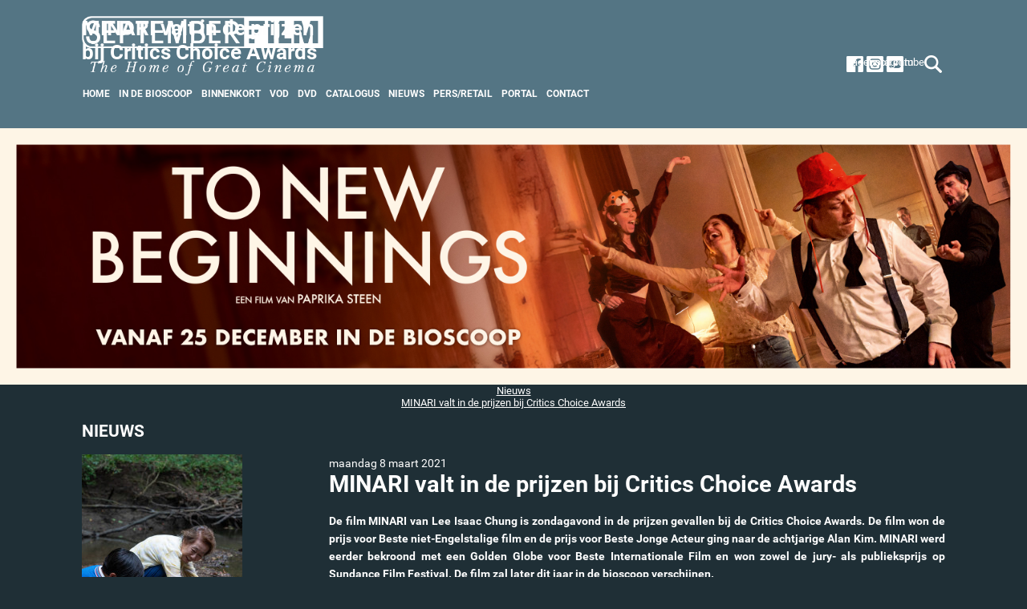

--- FILE ---
content_type: text/html; charset=UTF-8
request_url: https://septemberfilm.nl/nieuws/431
body_size: 9709
content:
<!DOCTYPE html PUBLIC "-//W3C//DTD XHTML+RDFa 1.0//EN" "http://www.w3.org/MarkUp/DTD/xhtml-rdfa-1.dtd">
<html xmlns="http://www.w3.org/1999/xhtml" xmlns:fb="https://www.facebook.com/2008/fbml">
<head>
<title>MINARI valt in de prijzen bij Critics Choice Awards</title>
<base href="https://septemberfilm.nl/" />
<meta name="keywords" content="September,Film,DVD,Blu-ray,VOD,film,distributie,bioscoop" />
<meta name="description" content="De film MINARI van Lee Isaac Chung is zondagavond in de prijzen gevallen bij de Critics Choice Awards. De film won de prijs voor Beste niet-Engelstalige film en de prijs voor Beste Jonge Acteur ging naar de achtjarige Alan Kim. MINARI werd eerder bekroond met een Golden Globe voor Beste Internationale Film en won zowel de jury- als publieksprijs op Sundance Film Festival. De film zal later dit jaar in de bioscoop verschijnen." />
<meta http-equiv="Content-Type" content="text/html;charset=utf-8" />
<meta name="viewport" content="width=device-width,initial-scale=1.0, minimal-ui,viewport-fit=cover" />
<!-- Google Tag Manager -->
<script>(function(w,d,s,l,i){w[l]=w[l]||[];w[l].push({'gtm.start':
new Date().getTime(),event:'gtm.js'});var f=d.getElementsByTagName(s)[0],
j=d.createElement(s),dl=l!='dataLayer'?'&l='+l:'';j.async=true;j.src=
'https://www.googletagmanager.com/gtm.js?id='+i+dl;f.parentNode.insertBefore(j,f);
})(window,document,'script','dataLayer','GTM-TC3KRNDR');</script>
<!-- End Google Tag Manager -->
<meta name="apple-mobile-web-app-capable" content="yes" />
<meta name="apple-mobile-web-app-status-bar-style" content="black-translucent" /><meta name="author" content="SLIM Web Architecture - www.slimweb.be" />
<meta name='msapplication-TileColor' content='#000000'>
<meta name='theme-color' content='#000000'>
<meta name="copyright" content="SLIM Web Architecture 2015" />
<meta name="document-rights" content="Copyrighted Work" />
<meta name="allow-search" content="YES" />
<meta name="robots" content="index,follow" />
<meta name="document-classification" content="Entertainment" />
<meta name="document-type" content="Public" />
<meta name="document-rating" content="General" />
<meta http-equiv="imagetoolbar" content="no" />
<meta http-equiv="expires" content="0" />
<meta http-equiv="Pragma" content="no-cache" />
<meta name="xviewport" content="984,
                               maximum-scale=1.0" />
<meta name="google-site-verification" content="wY8iEHOQlvczC47v8iKdtOrs0atDqJSWJoXtDJsx1lg" />
<script type="text/javascript" src="assets/js/jquery-3.6.0.min.js"></script>

<link rel="stylesheet" type="text/css" href="assets/css/main.2025-08-min.css" />
<link rel="stylesheet" type="text/css" href="assets/css/special.css" />
<link rel="stylesheet" type="text/css" href="assets/css/jquery.lightbox-0.5x.css" />
<link rel="shortcut icon" href="/favicon.ico" />
<script type='text/javascript' src='assets/js/jquery.lightbox-0.5b.js'></script>
<script type="text/javascript" src="assets/js/itemslide.min.js"></script>
<script type="text/javascript" src="assets/js/main.2022.js?d=20220404"></script>
<meta property="og:title" content="MINARI valt in de prijzen bij Critics Choice Awards"/>
<meta property="og:description" content="De film MINARI van Lee Isaac Chung is zondagavond in de prijzen gevallen bij de Critics Choice Awards. De film won de prijs voor Beste niet-Engelstalige film en de prijs voor Beste Jonge Acteur ging naar de achtjarige Alan Kim. MINARI werd eerder bekroond met een Golden Globe voor Beste Internationale Film en won zowel de jury- als publieksprijs op Sundance Film Festival. De film zal later dit jaar in de bioscoop verschijnen."/>
<meta property="og:type" content="website"/>
<meta property="og:image" content="https://septemberfilm.nl/assets/uploads/MINARI_01270_jpg.jpg"/>
<meta property="og:url" content="https://septemberfilm.nl/nieuws/431"/>
<meta property="og:latitude" content="52.381399"/>
<meta property="og:longitude" content="4.884991"/>
<meta property="og:street-address" content="Willemsstraat 24B"/>
<meta property="og:locality" content="Amsterdam"/>
<meta property="og:postal-code" content="1015 JD"/>
<meta property="og:country-name" content="NL"/>
<meta property="fb:admins" content="1501521406" />

<meta http-equiv='content-language' content='nl-nl' />

<meta name="twitter:account_id" content="96754605" />
<meta name="twitter:card" content="summary_large_image" />
<meta name="twitter:site" content="@septemberfilmnl" />
<meta name="twitter:creator" content="@septemberfilmnl" />
<meta name="twitter:title" content="MINARI valt in de prijzen bij Critics Choice Awards" />
<meta name="twitter:description" content="De film MINARI van Lee Isaac Chung is zondagavond in de prijzen gevallen bij de Critics Choice Awards. De film won de prijs voor Beste niet-Engelstalige film en de prijs voor Beste Jonge Acteur..." />
<meta name="twitter:image:src" content="https://septemberfilm.nl/assets/uploads/MINARI_01270_jpg.jpg" />
<meta name="twitter:domain" content="https://septemberfilm.nl" />

<meta property="fb:page_id" content="756509991061654" />

<meta property="fb:page_id" content="756509991061654" />

</head>
<body>
<!-- Google Tag Manager (noscript) -->
<noscript><iframe src="https://www.googletagmanager.com/ns.html?id=GTM-TC3KRNDR"
height="0" width="0" style="display:none;visibility:hidden"></iframe></noscript>
<!-- End Google Tag Manager (noscript) -->
<div id="container" class="NIEUWS">
 <div class="subcontainer">
  <div id="header">
   <div id="logo">
    <a id='logolink' href="/" title="MINARI valt in de prijzen bij Critics Choice Awards">
     <h1>MINARI valt in de prijzen bij Critics Choice Awards</h1>
    </a>
   </div>
<div class='navigation'>
  <ul>
   <li><a class="mnu-btn" href="/"          title='September Film'><span class='mnu-home'>Home</span></a></li>
   <li><a class="mnu-btn" href="/bioscoop"   ><span class='mnu-bioscoop'>In de bioscoop</span></a></li>
   <li><a class="mnu-btn" href="/binnenkort"   ><span class='mnu-verwacht'>Binnenkort</span></a></li>
   <li><a class="mnu-btn" href="/vod"    ><span class='mnu-dvd-vod'>VOD</span></a></li>
   <li><a class="mnu-btn" href="/dvd-bluray" ><span class='mnu-dvd-vod'>DVD</span></a></li>
   <li><a class="mnu-btn" href="/catalogus" ><span class='mnu-catalogus'>Catalogus</span></a></li>
   <li><a class="mnu-btn-selected" href="/nieuws" ><span class='mnu-nieuws'>Nieuws</span></a></li>
   <li><a class="mnu-btn" href="/pers"     ><span class='mnu-pers'>Pers/Retail</span></a></li>
   <li><a class="mnu-btn blank" href="/smash/" rel='nofollow' title=''><span class='mnu-smash'>Portal</span></a></li>
   <li><a class="mnu-btn" href="/contact"><span class='mnu-contact'>Contact</span></a></li>
  </ul>
</div>
   <div class='socialheader NL'>
    <div class='social youtube'><a class='blank' href='https://www.youtube.com/septemberfilmblx' rel='nofollow'><span>Youtube</span></a></div>
    <div class='social instagram'><a class='blank' href='https://www.instagram.com/septemberfilmnl' rel='nofollow'><span>Instagram</span></a></div>
    <div class='social facebook'><a class='blank' href='https://www.facebook.com/septemberfilmnl' rel='nofollow'><span>Facebook</span></a></div>
</div>

<div id='zoekenmark'><a class='zmqry' href='#zoekheader'></a></div>

<div id='navbar'>
          <input type="checkbox" name="" id="">
          <div class="hamburger-lines">
              <span class="line line1"></span>
              <span class="line line2"></span>
              <span class="line line3"></span>
          </div>

  <ul>
   <li><a class="mnu-btn" href="/"          title='September Film'><span class='mnu-home'>Home</span></a></li>
   <li><a class="mnu-btn" href="/bioscoop"   ><span class='mnu-bioscoop'>In de bioscoop</span></a></li>
   <li><a class="mnu-btn" href="/binnenkort"   ><span class='mnu-verwacht'>Binnenkort</span></a></li>
   <li><a class="mnu-btn" href="/vod"    ><span class='mnu-dvd-vod'>VOD</span></a></li>
   <li><a class="mnu-btn" href="/dvd-bluray" ><span class='mnu-dvd-vod'>DVD</span></a></li>
   <li><a class="mnu-btn" href="/catalogus" ><span class='mnu-catalogus'>Catalogus</span></a></li>
   <li><a class="mnu-btn-selected" href="/nieuws" ><span class='mnu-nieuws'>Nieuws</span></a></li>
   <li><a class="mnu-btn" href="/pers"     ><span class='mnu-pers'>Pers/Retail</span></a></li>
   <li><a class="mnu-btn blank" href="/smash/" rel='nofollow' title=''><span class='mnu-smash'>Portal</span></a></li>
   <li><a class="mnu-btn" href="/contact"><span class='mnu-contact'>Contact</span></a></li>
  </ul>

</div>
   <div id='zoekheader' class='zoekheader'>
    <form method='get' action='/zoeken'>
<input type='text' name='q' tabindex=1 id='qry' value='' /><input tabindex=2 type='submit' id='qsbm' value='Zoek' />
    </form><div id='zoekhback'></div>
   </div>

  </div>
  

  <div id="splash">
   <div id="splashpics">

    
    <div class='splashpic' id='spic1'><a href='/films/1573-To_New_Beginnings' title="To New Beginnings"><img src='/assets/splash2022/329.jpg' alt="To New Beginnings" /></a></div>
    <div class='splashpic' id='spic2'><a href='/films/1523-Vie_Privée' title="Vie Privée"><img src='/assets/splash2022/334.jpg' alt="Vie Privée" /></a></div>
    <div class='splashpic' id='spic3'><a href='/films/1410-Pillion' title="Pillion"><img src='/assets/splash2022/337.jpg' alt="Pillion" /></a></div>
    <div class='splashpic' id='spic4'><a href='/films/1423-Land_van_Johan' title="Land van Johan"><img src='/assets/splash2022/330.jpg' alt="Land van Johan" /></a></div>
    <div class='splashpic' id='spic5'><a href='/films/1337-Renoir' title="Renoir"><img src='/assets/splash2022/336.jpg' alt="Renoir" /></a></div>
    <div class='splashpic' id='spic6'><a href='/films/1611-Mira' title="Mira"><img src='/assets/splash2022/335.jpg' alt="Mira" /></a></div>


   </div>
   <div id="splashshade"></div>
   <div id="splashtitels">
    
   </div>
  </div>

  <div id="whereami">
<div class='iconhome'></div>
   <div class='wai-item'><div class='wai-icon'></div><a href='/nieuws'>Nieuws</a></div><div class='wai-item'><div class='wai-icon'></div><a href='/nieuws/431'>MINARI valt in de prijzen bij Critics Choice Awards</a></div>

  </div>
  <div id="content" class="frontpage">
<h2>Nieuws</h2>

<div class='nieuwsitemfull'>
 <div class='biosposter'><img src='/assets/uploads/large/MINARI_01270_jpg.jpg' style='border:0' alt='' /></div>

 <div class='nieuwsdatum'>maandag 8 maart 2021</div>
 <h1 class='nieuwskop'>MINARI valt in de prijzen bij Critics Choice Awards</h1>
 <div class='nieuwstext'><p style="text-align: justify;"><strong>De film MINARI van Lee Isaac Chung is zondagavond in de prijzen gevallen bij de Critics Choice Awards. De film won de prijs voor Beste niet-Engelstalige film en de prijs voor Beste Jonge Acteur ging naar de achtjarige Alan Kim. MINARI werd eerder bekroond met een Golden Globe voor Beste Internationale Film en won zowel de jury- als publieksprijs op Sundance Film Festival. De film zal later dit jaar in de bioscoop verschijnen.</strong></p>
<p style="text-align: justify;"><strong>Over <em>MINARI:</em></strong></p>
<p style="text-align: justify;"><em>De Koreaanse immigrant Jacob verhuist in 1980 met zijn vrouw Monica en kinderen David en Anne van de de Amerikaanse westkust naar het landelijke Arkansa, het beloofde land in die tijd. Hij droomt van een eigen boerderij om Koreaanse groenten te telen voor andere immigranten. <span>Maar in deze plattelandsregio van de Verenigde Staten is integratie niet gemakkelijk.</span> De nieuwe omstandigheden zorgen voor financiële druk en spanningen binnen het gezin.</em> </p></div>
 <div class='nofloat'></div>
</div>

<div class='nieuwsitems'>
<div class='nieuwsitem kort niA '>
 <a href='/nieuws/628'>
  <div class='biosposter' style='background-image:url(assets/uploads/large/silent_friend_jpg.jpg);border:0'></div>
  <div class='nieuwskop'>HOME, SILENT FRIEND en PILLION naar IFFR 2026</div>
  <div class='info'>
   <div class='nieuwsdatum'>dinsdag 16 december 2025</div>
   <div class='nieuwstext'>Drie films van September Film zijn te zien op de 55ste editie van het International Film Festival Rotterdam: Home van Marijana Jankovi&#263; is te zien in de Big Screen Competition, Silent Friend van Ildikó Enyedi is onderdeel van het Limelight-programma. PILLION van Harry Lighton is geselecteerd voor het Harbour-pogramma van het festival.</div>
  </div>
 </a>
 <div class='nofloat'></div>
</div>

<div class='nieuwsitem kort niB '>
 <a href='/nieuws/627'>
  <div class='biosposter' style='background-image:url(assets/uploads/large/pillion_jpg.jpg);border:0'></div>
  <div class='nieuwskop'>PILLION grote winnaar BIFA Awards</div>
  <div class='info'>
   <div class='nieuwsdatum'>maandag 1 december 2025</div>
   <div class='nieuwstext'>PILLION van Harry Lighton is zondagavond als grote winnaar uit de bus gekomen bij de British Independent Film Awards. De film won vier Awards voor Beste Britse Film, Beste Debuutfilm, Beste Kostuumdesign en Beste Makeup.</div>
  </div>
 </a>
 <div class='nofloat'></div>
</div>

<div class='nieuwsitem kort niA '>
 <a href='/nieuws/624'>
  <div class='biosposter' style='background-image:url(assets/uploads/large/The-Last-Viking-Mads-Mikkelsen-Nikolaj-Lie-Kaas-Photo-Rolf-Konow_jpg.jpg);border:0'></div>
  <div class='nieuwskop'>Acht films September Film naar Venetië en Toronto</div>
  <div class='info'>
   <div class='nieuwsdatum'>woensdag 27 augustus 2025</div>
   <div class='nieuwstext'>THE LAST VIKING van Anders Thomas Jensen is Out of Competition te zien tijdens de 82e editie van het filmfestival van Venetië, dat dit jaar plaatsvindt van 27 augustus t/m 6 september. De hoofdrollen in dit komische drama worden vertolkt door Mads Mikkelsen en Nikolaj Lie Kaas.

Ook is de film te zien tijdens de jubileumeditie van het Toronto International Film Festival, dat dit jaar haar 50e editie viert. Naast THE LAST VIKING zullen FRANZ, HOMEBOUND, KOKUHO, LEFT-HANDED GIRL, THE PRESIDENT'S CAKE, RENOIR en VIE PRIVÉE tijdens TIFF te zien zijn. TIFF vindt plaats van 4 t/m 14 september.</div>
  </div>
 </a>
 <div class='nofloat'></div>
</div>

<div class='nieuwsitem kort niB '>
 <a href='/nieuws/623'>
  <div class='biosposter' style='background-image:url(assets/uploads/large/Tegendraads_-_Premiere_-_copyright_JurreRompa_-_E71A8469_jpg.jpg);border:0'></div>
  <div class='nieuwskop'>Opnames verfilming HANNA VAN HENDRIK van start</div>
  <div class='info'>
   <div class='nieuwsdatum'>vrijdag 8 augustus 2025</div>
   <div class='nieuwstext'>Actrice en theatermaker Johanna ter Steege is gestart met de opnames van HANNA VAN HENDRIK. Een film die voortkomt uit haar persoonlijke initiatief, gebaseerd op het succesvolle theaterstuk dat zij eerder mede tot leven bracht. Samen met regisseur Ineke Houtman (Het Boek van Alle Dingen, Madelief: Krassen in het Tafelblad) en scenarioschrijver Jacqueline Epskamp (Tegendraads) brengt zij dit indringende verhaal nu naar het grote doek. Ter Steege vertolkt zelf de hoofdrol van Hanna. De cast bestaat verder uit onder anderen Tjebbo Gerritsma, Pip Lieke Lucas en Stefan de Walle.</div>
  </div>
 </a>
 <div class='nofloat'></div>
</div>

<div class='nieuwsitem kort niA '>
 <a href='/nieuws/622'>
  <div class='biosposter' style='background-image:url(assets/uploads/large/Left-Handed-Girl-03345ce79e7e63018b74dedd32ce44d4-Cannes_jpg.jpg);border:0'></div>
  <div class='nieuwskop'>LEFT-HANDED GIRL opent negende editie van Paff</div>
  <div class='info'>
   <div class='nieuwsdatum'>dinsdag 8 juli 2025</div>
   <div class='nieuwstext'>De negende editie van Paff opent woensdag 8 oktober met de Nederlandse première van LEFT-HANDED GIRL van de Taiwanees-Amerikaanse regisseur Shih-Ching Tsou.</div>
  </div>
 </a>
 <div class='nofloat'></div>
</div>

<div class='nieuwsitem kort niB '>
 <a href='/nieuws/621'>
  <div class='biosposter' style='background-image:url(assets/uploads/large/Spinoza_stills-1_jpg.jpg);border:0'></div>
  <div class='nieuwskop'>Opnames historisch drama SPINOZA van start</div>
  <div class='info'>
   <div class='nieuwsdatum'>dinsdag 24 juni 2025</div>
   <div class='nieuwstext'>Regisseur Rudolf van den Berg (De Avonden, Tirza en Süskind) is gestart met de opnames van zijn nieuwe film SPINOZA. Pierre Bokma speelt de rol van Rembrandt en Bart Bijnens speelt Spinoza. De verdere cast bestaat uit onder meer Hans Croiset, Géza Weisz, Derek de Lint, Olga Zuiderhoek, Victoria Koblenko, Kees Hulst en Anneke Sluiters. Rudolf van den Berg schreef het scenario, geïnspireerd op het gelijknamige toneelstuk van Dimitri Frenkel Frank.</div>
  </div>
 </a>
 <div class='nofloat'></div>
</div>

<div class='nieuwsitem kort niA '>
 <a href='/nieuws/617'>
  <div class='biosposter' style='background-image:url(assets/uploads/large/presidentscake_jpg.jpg);border:0'></div>
  <div class='nieuwskop'>THE PRESIDENT'S CAKE, LEFT-HANDED GIRL en PILLION vallen in de prijzen in Cannes</div>
  <div class='info'>
   <div class='nieuwsdatum'>vrijdag 23 mei 2025</div>
   <div class='nieuwstext'>Tijdens de 78e editie van het Cannes Film Festival zijn THE PRESIDENT’S CAKE van Hasan Hadi, LEFT-HANDED GIRL van Shih-Ching Tsou en PILLION van Harry Lighton in de prijzen gevallen.</div>
  </div>
 </a>
 <div class='nofloat'></div>
</div>

<div class='nieuwsitem kort niB '>
 <a href='/nieuws/614'>
  <div class='biosposter' style='background-image:url(assets/uploads/large/pillion_jpg.jpg);border:0'></div>
  <div class='nieuwskop'>Vijf films van September Film geselecteerd voor Cannes Film Festival 2025</div>
  <div class='info'>
   <div class='nieuwsdatum'>donderdag 10 april 2025</div>
   <div class='nieuwstext'>Vijf nieuwe titels van September Film zijn geselecteerd voor het Cannes Film Festival 2025. In de officiële competitie zijn RENOIR van Chie Hayakawa en WOMAN AND CHILD van Saeed Roustaee te zien en PILLION van Harry Lighton is geselecteerd voor het programma Un Certain Regard. THE PRESIDENT’S CAKE van Hasan Hadi is te zien in de Quinzaine, VIE PRIVÉE van Rebecca Zlotowski zal buiten competitie in première gaan tijdens de 78e editie van het filmfestival.</div>
  </div>
 </a>
 <div class='nofloat'></div>
</div>

<div class='nieuwsitem kort niA '>
 <a href='/nieuws/613'>
  <div class='biosposter' style='background-image:url(assets/uploads/large/PratenMetDeNachtwacht_stills_00012358_jpg.jpg);border:0'></div>
  <div class='nieuwskop'>PRATEN MET DE NACHTWACHT in première in het Rijksmuseum</div>
  <div class='info'>
   <div class='nieuwsdatum'>dinsdag 1 april 2025</div>
   <div class='nieuwstext'>PRATEN MET DE NACHTWACHT gaat op maandag 14 april feestelijk in première in het Rijksmuseum in Amsterdam. In deze nieuwe Nederlandse speelfilm interviewt Coen Verbraak schilder Rembrandt van Rijn en de belangrijkste geportretteerden op diens meesterwerk De Nachtwacht. Onder regie van Theu Boermans kruipt Ramsey Nasr in de rol van Rembrandt. Andere hoofdrollen zijn onder meer voor Minne Koole, Tijn Docter en Anna Raadsveld. In de interviews door Coen Verbraak vertellen zij over de totstandkoming van De Nachtwacht, welke tot leven komt op de plek waar Rembrandts meest beroemde werk al 140 jaar te zien is.</div>
  </div>
 </a>
 <div class='nofloat'></div>
</div>

<div class='nieuwsitem kort niB '>
 <a href='/nieuws/610'>
  <div class='biosposter' style='background-image:url(assets/uploads/large/dreams1234_jpg.jpg);border:0'></div>
  <div class='nieuwskop'>DREAMS wint hoofdprijs in Berlijn</div>
  <div class='info'>
   <div class='nieuwsdatum'>maandag 24 februari 2025</div>
   <div class='nieuwstext'>DREAMS van Dag Johan Haugerud heeft afgelopen weekend de Gouden Beer tijdens de Berlinale gewonnen. De film kreeg de hoogste onderscheiding van de 75ste editie van het filmfestival in Berlijn.</div>
  </div>
 </a>
 <div class='nofloat'></div>
</div>

<div class='nieuwsitem kort niA '>
 <a href='/nieuws/607'>
  <div class='biosposter' style='background-image:url(assets/uploads/large/das_licht_jpg.jpg);border:0'></div>
  <div class='nieuwskop'>Vijf films geselecteerd voor de 75ste editie van de Berlinale</div>
  <div class='info'>
   <div class='nieuwsdatum'>dinsdag 21 januari 2025</div>
   <div class='nieuwstext'>DAS LICHT van Tom Tykwer is geselecteerd als de openingsfilm van de 75ste editie van de Berlinale, het internationale filmfestival in Berlijn. DREAMS van Dag Johan Haugerud is geselecteerd voor de hoofdcompetitie. BEGINNINGS van Jeanette Nordahl  is te zien in het Panorama-programma van het festival. KÖLN 75 van Ido Fluk en HELDIN van Petra Volpe zijn onderdeel van het Berlinale Special Gala.</div>
  </div>
 </a>
 <div class='nofloat'></div>
</div>

<div class='nieuwsitem kort niB '>
 <a href='/nieuws/605'>
  <div class='biosposter' style='background-image:url(assets/uploads/large/AWIAL_8_jpg.jpg);border:0'></div>
  <div class='nieuwskop'>Zes films geselecteerd voor IFFR 2025</div>
  <div class='info'>
   <div class='nieuwsdatum'>dinsdag 17 december 2024</div>
   <div class='nieuwstext'>Zes films van September Film zijn geselecteerd voor IFFR 2025. De films ALPHA en IK ZAL ZIEN beleven hun Nederlandse première op het festival. Ook ALL WE IMAGINE AS LIGHT, THE SEED OF THE SACRED FIG, AN UNFINISHED FILM en WISHING ON A STAR  zijn geselecteerd voor de 54e editie van het festival dat plaatsvindt van 30 januari t/m 9 februari.</div>
  </div>
 </a>
 <div class='nofloat'></div>
</div>

<div class='nieuwsitem kort niA '>
 <a href='/nieuws/604'>
  <div class='biosposter' style='background-image:url(assets/uploads/large/PAFF_2024_-_Opening_-_JurreRompa_-_E71A3700_jpg.jpg);border:0'></div>
  <div class='nieuwskop'>September Film gaat Het Ketelhuis exploiteren</div>
  <div class='info'>
   <div class='nieuwsdatum'>donderdag 12 december 2024</div>
   <div class='nieuwstext'>Het Ketelhuis profileert zich sinds 1999 als een filmtheater dat zich toelegt op kwetsbare Nederlandse en Europese arthousefilms. Een thuishaven voor de Nederlandse, veelal in Amsterdam gevestigde filmindustrie. Afgelopen voorjaar werd het 25-jarig bestaan van Het Ketelhuis gevierd. Voormalig directeur Alex de Ronde en destijds adjunct-directeur Floortje Smit spraken toen van ‘een cadeautje aan de stad’.</div>
  </div>
 </a>
 <div class='nofloat'></div>
</div>

<div class='nieuwsitem kort niB '>
 <a href='/nieuws/603'>
  <div class='biosposter' style='background-image:url(assets/uploads/large/lastshowgirl1_-_kopie_\(2\)_jpg.jpg);border:0'></div>
  <div class='nieuwskop'>Zes Golden Globe-nominaties voor September Film</div>
  <div class='info'>
   <div class='nieuwsdatum'>dinsdag 10 december 2024</div>
   <div class='nieuwstext'>De Golden Globes-nominaties zijn bekendgemaakt en vier van onze films hebben nominaties in de wacht gesleept. ALL WE IMAGINE AS LIGHT van Payal Kapadia heeft twee nominaties op zak: voor Beste Regie en Beste Internationale Film. Magnus von Horns THE GIRL WITH THE NEEDLE en THE SEED OF THE SACRED FIG van Mohammad Rasoulof maken eveneens kans op de prijs voor Beste Internationale Film. Pamela Anderson werd voor haar rol in THE LAST SHOWGIRL genomineerd voor Beste Actrice. Deze film van Gia Coppola werd tevens genomineerd in de categorie Best Original Song voor het nummer 'Beautiful That Way'. De Golden Globes worden op 7 januari uitgereikt.</div>
  </div>
 </a>
 <div class='nofloat'></div>
</div>

<div class='nieuwsitem kort niA '>
 <a href='/nieuws/602'>
  <div class='biosposter' style='background-image:url(assets/uploads/large/Tegendraads_Stills-31_jpg.jpg);border:0'></div>
  <div class='nieuwskop'>Ilse DeLange verzorgt titelsong speelfilm TEGENDRAADS</div>
  <div class='info'>
   <div class='nieuwsdatum'>donderdag 31 oktober 2024</div>
   <div class='nieuwstext'>Ilse DeLange verzorgt de titelsong voor de nieuwe Nederlandse film TEGENDRAADS. Het nummer heet ‘This Isn’t Really Love’ en komt morgen (vrijdag 1 november) uit via Spotify. TEGENDRAADS is de nieuwe film van regisseur Ben Sombogaart (BRIDE FLIGHT, DE TWEELING), met hoofdrollen voor Emma Josten en Mehdi Meskar en bijrollen voor onder anderen Barbara Sloesen en Holly Mae Brood. TEGENDRAADS gaat op maandag 4 november feestelijk in première bij Pathé Tuschinksi in Amsterdam, en is vanaf 14 november landelijk in de bioscopen te zien.</div>
  </div>
 </a>
 <div class='nofloat'></div>
</div>

<div class='nieuwsitem kort niB '>
 <a href='/nieuws/595'>
  <div class='biosposter' style='background-image:url(assets/uploads/large/April_jpg.jpg);border:0'></div>
  <div class='nieuwskop'>APRIL van Dea Kulumbegashvili en ALPHA van Jan-Willem van Ewijk vallen in de prijzen in Venetië</div>
  <div class='info'>
   <div class='nieuwsdatum'>zaterdag 7 september 2024</div>
   <div class='nieuwstext'>Op het filmfestival in Venetië zijn twee films van September Film in de prijzen gevallen. APRIL van Dea Kulumbegashvili won de Speciale Juryprijs, en ALPHA van Jan-Willem van Ewijk won de Europa Cinemas Label 2024 in het onderdeel Giornate degli Autori.</div>
  </div>
 </a>
 <div class='nofloat'></div>
</div>

<div class='nieuwsitem kort niA '>
 <a href='/nieuws/594'>
  <div class='biosposter' style='background-image:url(assets/uploads/large/KNEECAP_SLOAN_0103_DSC_2559_\(1\)_jpg.jpg);border:0'></div>
  <div class='nieuwskop'>Ierse Oscarinzending KNEECAP slotfilm Paff 2024</div>
  <div class='info'>
   <div class='nieuwsdatum'>vrijdag 23 augustus 2024</div>
   <div class='nieuwstext'>KNEECAP van Rich Peppiatt sluit de achtste editie van Paff af. De muziekfilm is op zondag 6 oktober te zien in Het Ketelhuis, Cinecenter, FC Hyena, FilmHallen, Kriterion en Rialto de Pijp. Kaarten zijn binnenkort verkrijgbaar via de theaters en via www.paff.nl.</div>
  </div>
 </a>
 <div class='nofloat'></div>
</div>

<div class='nieuwsitem kort niB '>
 <a href='/nieuws/591'>
  <div class='biosposter' style='background-image:url(assets/uploads/large/2_jpg.jpg);border:0'></div>
  <div class='nieuwskop'>LOVE, APRIL, STRANGER EYES en FAMILIES LIKE OURS  geselecteerd voor filmfestival van Venetië</div>
  <div class='info'>
   <div class='nieuwsdatum'>dinsdag 23 juli 2024</div>
   <div class='nieuwstext'>De films LOVE van Dag Johan Haugerud, APRIL van Dea Kulumbegashvili en STRANGER EYES van Yeo Siew Hua zijn geselecteerd voor de officiële competitie. FAMILIES LIKE OURS van Thomas Vinterberg is geselecteerd voor het onderdeel Out of Competition – Series.</div>
  </div>
 </a>
 <div class='nofloat'></div>
</div>

<div class='nieuwsitem kort niA '>
 <a href='/nieuws/590'>
  <div class='biosposter' style='background-image:url(assets/uploads/large/ALPHA__fotograaf_Douwe_Hennink_jpg.jpg);border:0'></div>
  <div class='nieuwskop'>ALPHA. met Reinout en Gijs Scholten van Aschat  geselecteerd voor filmfestival van Venetië</div>
  <div class='info'>
   <div class='nieuwsdatum'>vrijdag 19 juli 2024</div>
   <div class='nieuwstext'>De film ALPHA. van Jan-Willem van Ewijk is geselecteerd voor het filmfestival van Venetië in het onderdeel Giornate degli Autori. De hoofdrollen in ALPHA. worden gespeeld door Reinout en Gijs Scholten van Aschat, die ook in de film vader en zoon spelen.</div>
  </div>
 </a>
 <div class='nofloat'></div>
</div>

<div class='nieuwsitem kort niB '>
 <a href='/nieuws/589'>
  <div class='biosposter' style='background-image:url(assets/uploads/large/megalopcrop4_jpg.jpg);border:0'></div>
  <div class='nieuwskop'>MEGALOPOLIS van Francis Ford Coppola opent achtste editie Paff</div>
  <div class='info'>
   <div class='nieuwsdatum'>vrijdag 19 juli 2024</div>
   <div class='nieuwstext'>De achtste editie van Paff opent woensdag 2 oktober met de Nederlandse première van MEGALOPOLIS van de Amerikaanse regisseur Francis Ford Coppola (THE GODFATHER, APOCALYPSE NOW).</div>
  </div>
 </a>
 <div class='nofloat'></div>
</div>

<div class='nieuwsitem kort niA '>
 <a href='/nieuws/588'>
  <div class='biosposter' style='background-image:url(assets/uploads/large/boekbigcrop_jpg.jpg);border:0'></div>
  <div class='nieuwskop'>HET BOEK VAN ALLE DINGEN in première op het Nederlands Film Festival</div>
  <div class='info'>
   <div class='nieuwsdatum'>donderdag 18 juli 2024</div>
   <div class='nieuwstext'>HET BOEK VAN ALLE DINGEN, naar de gelijknamige bestseller van Guus Kuijer, gaat op maandag 23 september feestelijk in première op het Nederlands Film Festival in Utrecht. De film is geregisseerd door Ineke Houtman, naar een scenario van Maarten Lebens en Mieke de Jong. De hoofdrollen zijn voor Daan Schuurmans, Sallie Harmsen, Aiko Mila Beemsterboer en Brandon River Coene. Andere rollen worden gespeeld door Margo Dames, Eva Damen en Emma van Gompel. HET BOEK VAN ALLE DINGEN is tevens geselecteerd voor de Gouden Kalf Competitie.</div>
  </div>
 </a>
 <div class='nofloat'></div>
</div>

<div class='nieuwsitem kort niB '>
 <a href='/nieuws/587'>
  <div class='biosposter' style='background-image:url(assets/uploads/large/landvjohan_jpg.jpg);border:0'></div>
  <div class='nieuwskop'>Opnames nieuwe speelfilm LAND VAN JOHAN van Eddy Terstall zijn gestart</div>
  <div class='info'>
   <div class='nieuwsdatum'>vrijdag 5 juli 2024</div>
   <div class='nieuwstext'>Regisseur Eddy Terstall is gestart met de opnames van zijn nieuwe speelfilm LAND VAN JOHAN. Een ode aan de Nederlandse cultuur vanaf de jaren ’60, met veelal iconische momenten en periodes uit de vaderlandse geschiedenis die ons land gevormd hebben tot de samenleving die het nu is. De hoofdrollen worden gespeeld door Reinout Scholten van Aschat, Bram Suijker, Annemaaike Bakker, Roberta Petzoldt, Ibrahim Hadi, Shane Redondo, Kendrick Etmon, Roos van Ees, Samya Ghilane en Nadie Reyhani. Eddy Terstall schreef het scenario samen met Erik Wünsch. De opnames vinden plaats in Nederland en Marokko.</div>
  </div>
 </a>
 <div class='nofloat'></div>
</div>

<div class='nieuwsitem kort niA '>
 <a href='/nieuws/585'>
  <div class='biosposter' style='background-image:url(assets/uploads/large/Stills_Paradijs-1_\(fotograaf_Boris_Suyderhoud\)_jpg.jpg);border:0'></div>
  <div class='nieuwskop'>PARADIJS is slotfilm Nederlands Film Festival 2024</div>
  <div class='info'>
   <div class='nieuwsdatum'>donderdag 4 juli 2024</div>
   <div class='nieuwstext'>Met PARADIJS van regisseur Bobbie Koek sluit het Nederlands Film Festival de 44e editie af. Het drama gaat over een tienervader die er plots alleen voor staat met zijn baby, een kind met een kind. De hoofdrollen worden vertolkt door Zeb Claessen en Ellen ten Damme. Op woensdag 25 september gaat de film in première in de Stadsschouwburg Utrecht in aanwezigheid van cast en crew. Op dezelfde avond is PARADIJS te zien door publiek in vele filmtheaters door het land.</div>
  </div>
 </a>
 <div class='nofloat'></div>
</div>

<div class='nieuwsitem kort niB '>
 <a href='/nieuws/584'>
  <div class='biosposter' style='background-image:url(assets/uploads/large/Victor_Vleermuis_Still_jpg.jpg);border:0'></div>
  <div class='nieuwskop'>VICTOR VLEERMUIS openingsfilm Cinekid Festival 2024</div>
  <div class='info'>
   <div class='nieuwsdatum'>woensdag 26 juni 2024</div>
   <div class='nieuwstext'>De 38e editie van Cinekid Festival opent zondagmiddag 20 oktober in Pathé Amsterdam Noord met de wereldpremière van de animatiefilm VICTOR VLEERMUIS. Soy Kroon is te horen als Victor, Stephanie van Eer is zijn vogelvriendin Sherida en Fedja van Huêt leent zijn stem aan de vader van Victor Vleermuis.</div>
  </div>
 </a>
 <div class='nofloat'></div>
</div>

<div class='nieuwsitem kort niA '>
 <a href='/nieuws/583'>
  <div class='biosposter' style='background-image:url(assets/uploads/large/set_speelfilm_KAIN_-_fotograaf_Mildred_Roethof_jpg.jpg);border:0'></div>
  <div class='nieuwskop'>Malou Gorter, Barbara Sloesen, André Dongelmans en Peter Blok in nieuwe speelfilm KAIN</div>
  <div class='info'>
   <div class='nieuwsdatum'>dinsdag 4 juni 2024</div>
   <div class='nieuwstext'>Malou Gorter, Barbara Sloesen, André Dongelmans en Peter Blok zullen te zien zijn in de nieuwe tragikomische speelfilm KAIN, waarvan de opnames vorige week zijn gestart. KAIN is een greep uit het leven van een neurodivergent persoon in een neurotypische wereld. Acteur Daniël Gellvoet vertolkt de hoofdrol en speelt zo een groot deel van zijn eigen ervaringen als autistische Amsterdammer na. Hij wordt in deze rol ondersteund door een cast van neurodivergente en neurotypische acteurs. Andere rollen zijn voor Aus Greidanus sr., Hannah de Vreugd, Fabian Franciscus, Jaike Belfor, Kiki van Deursen en Tarik Moree. De film wordt geregisseerd door Gabriel Bauer die met KAIN zijn debuut maakt. Het scenario is geschreven door Ellen Barendregt, Aliefka Bijlsma en Dorien Goertzen.</div>
  </div>
 </a>
 <div class='nofloat'></div>
</div>

<div class='nieuwsitem kort niB '>
 <a href='/nieuws/582'>
  <div class='biosposter' style='background-image:url(assets/uploads/large/FUCKING_A_778MA_778L_02_jpg.jpg);border:0'></div>
  <div class='nieuwskop'>Arthouse klassieker FUCKING ÅMÅL deze zomer opnieuw in de bioscoop</div>
  <div class='info'>
   <div class='nieuwsdatum'>maandag 3 juni 2024</div>
   <div class='nieuwstext'>De Zweedse arthouse klassieker FUCKING ÅMÅL zal in aanloop naar Amsterdam Pride 2024 opnieuw te zien zijn op het grote doek. Vanaf 11 juli is de film in verschillende filmtheaters te zien. In 1999 debuteerde de Zweedse filmmaker Lukas Moodysson met FUCKING ÅMÅL en verwierf daarmee internationale bekendheid. Het hartverwarmende portret van de ontluikende liefde tussen twee tienermeisjes was wereldwijd een groot succes in de filmtheaters en werd overladen met prijzen op internationale filmfestivals, waaronder Berlinale en IFFR.</div>
  </div>
 </a>
 <div class='nofloat'></div>
</div>

<div class='nieuwsitem kort niA '>
 <a href='/nieuws/579'>
  <div class='biosposter' style='background-image:url(assets/uploads/large/Cannes_jpg.jpg);border:0'></div>
  <div class='nieuwskop'>Cannes Film Festival reikt prijzen uit aan ALL WE IMAGINE AS LIGHT, THE SEED OF THE SACRED FIG, THREE KILOMETRES TO THE END OF THE WORLD, BLUE SUN PALACE en L’HISTOIRE DE SOULEYMANE</div>
  <div class='info'>
   <div class='nieuwsdatum'>maandag 27 mei 2024</div>
   <div class='nieuwstext'>Tijdens de slotceremonie van de 76e editie van het Cannes Film Festival zijn vijf films van September Film in de prijzen gevallen. ALL WE IMAGINE AS LIGHT won de Grand Prix, THE SEED OF THE SACRED FIG de Speciale Prijs voor Beste Scenario, THREE KILOMETRES TO THE END OF THE WORLD ontving de Queer Palm, BLUE SUN PALACE won de French Touch Juryprijs binnen het Semaine de la Critique-programma, en L’HISTOIRE DE SOULEYMANE werd bekroond met zowel Beste Acteur als Juryprijs binnen het Un Certain Regard-programma.</div>
  </div>
 </a>
 <div class='nofloat'></div>
</div>

<div class='nieuwsitem kort niB '>
 <a href='/nieuws/577'>
  <div class='biosposter' style='background-image:url(assets/uploads/large/Girl_With_The_Needle_jpg.jpg);border:0'></div>
  <div class='nieuwskop'>Acht films van September Film zijn geselecteerd voor Cannes Film Festival 2024</div>
  <div class='info'>
   <div class='nieuwsdatum'>dinsdag 14 mei 2024</div>
   <div class='nieuwstext'>Vijf van onze nieuwe acquisities dingen mee naar de Palme d’Or, waaronder: ALL WE IMAGINE AS LIGHT van Payal Kapadia, THE GIRL WITH THE NEEDLE van Magnus von Horn, THE SEED OF THE SACRED FIG van Mohammad Rasoulof, THREE KILOMETRES TO THE END OF THE WORLD van Emanuel Parvu en WILD DIAMOND van Agathe Riedinger.</div>
  </div>
 </a>
 <div class='nofloat'></div>
</div>

<div class='nieuwsitem kort niA '>
 <a href='/nieuws/573'>
  <div class='biosposter' style='background-image:url(assets/uploads/large/Persfoto_Joe_Speedboot_door_Ruben_Impens_jpg.jpg);border:0'></div>
  <div class='nieuwskop'>Opnames verfilming bestseller JOE SPEEDBOOT van start</div>
  <div class='info'>
   <div class='nieuwsdatum'>maandag 6 mei 2024</div>
   <div class='nieuwstext'>Filmmaker Sam de Jong start vandaag met de opnames van JOE SPEEDBOOT, naar de gelijknamige bestseller van Tommy Wieringa. De titelrol wordt vertolkt door Tobias Kersloot (DO NOT HESITATE, ARES). Daan Buringa speelt Fransje Hermans en QiQi van Boheemen speelt PJ. Overige rollen zijn voor Hadewych Minis (MET MES, THE SPECTACULAR), Chris Peters (TONIO, NIEMAND IN DE STAD), Janni Goslinga, Ramses van Hall, Rogier Schippers en Abbie Chalgoum. Ruben Impens (DE ACHT BERGEN, DE HELAASHEID DER DINGEN) verzorgt de cinematografie. Het scenario is geschreven door Jan Eilander en Daniël Samkalden.</div>
  </div>
 </a>
 <div class='nofloat'></div>
</div>

<div class='nieuwsitem kort niB '>
 <a href='/nieuws/570'>
  <div class='biosposter' style='background-image:url(assets/uploads/large/allweimagineaslight_jpg.jpg);border:0'></div>
  <div class='nieuwskop'>ALL WE IMAGINE AS LIGHT en MY SUNSHINE geselecteerd voor Cannes Film Festival 2024</div>
  <div class='info'>
   <div class='nieuwsdatum'>vrijdag 12 april 2024</div>
   <div class='nieuwstext'>Twee films van September Film zijn geselecteerd voor het Cannes Film Festival 2024. In de officiële competitie is ALL WE IMAGINE AS LIGHT van Payal Kapadia te zien en MY SUNSHINE van Hiroshi Okuyama is geselecteerd voor het programma Un Certain Regard.</div>
  </div>
 </a>
 <div class='nofloat'></div>
</div>
    <div class='pagination'>
     <div>
     <ul>
      <li>Pagina:</li>
      <li class='active'><a href='/nieuws?page=1'>1</a></li>
      <li><a href='/nieuws?page=2'>2</a></li>
      <li><a href='/nieuws?page=3'>3</a></li>
      <li><a href='/nieuws?page=4'>4</a></li>
      <li><a href='/nieuws?page=5'>5</a></li>
      <li><a href='/nieuws?page=6'>6</a></li>
      <li class='pall'><a href='/nieuws?page=all'>Toon alles</a></li>
     </ul>
     </div>
    </div>
</div>

    <div class='splashpicbottom' id='bspic1'><a href='/films/1523-Vie_Privée' title="Vie Privée"><img src='/assets/splash/829.jpg' alt="Vie Privée" /></a></div>

   <div class='nofloat'></div>
  </div>

<div id="footer">
<h2>SEPTEMBER FILM</h2>
Copyright &copy; 2026 September Film Nederland | Alle rechten voorbehouden | <a href='/privacy'>Privacy Statement</a> | <a href='/cookies'>Cookies</a> | September&nbsp;Film&nbsp;NL @ Willemsstraat&nbsp;24&nbsp;B - 1015&nbsp;JD&nbsp;Amsterdam <img class='footcof' src='/assets/images/cofunded2sm.png' alt='' />

</div>

 </div>
</div>



<div id="popme"><div id="poptitel"></div><div id="poptxt"></div></div>


</body>
</html>

--- FILE ---
content_type: text/css
request_url: https://septemberfilm.nl/assets/css/main.2025-08-min.css
body_size: 7625
content:
a,a.letter:hover,body,div#footer a,h2,h3{color:#fefefe}#header #logo,.socialheader .facebook a,body{background-repeat:no-repeat}#header #logo,.socialheader .facebook a,img{image-rendering:-moz-crisp-edges;image-rendering:-o-crisp-edges;image-rendering:-webkit-optimize-contrast}#CookiebotWidget .CookiebotWidget-body .CookiebotWidget-main-logo,#container.DETAILS #splash,#container.DVD #splash,#container.VOD #splash,#detailssubmenu,#header h1,#whereami,& .mv_filters,.downloadstill,.hide,.pagination ul li.pall,.socialheader span,a#CybotCookiebotDialogPoweredbyCybot,a.dlstill span,div#CybotCookiebotDialogPoweredByText,div.algemeentext.CONTACT .contactdata h2,div.filmstuk div.info .leesmeer,div.filmstuk div.info .release,div.filmstuk div.info .titel,div.nieuwsitem.kort .nieuwsdatum,div.nieuwsitem.kort .nieuwstext,div.nieuwsitemfull.CONTACT .nieuwskop.CONTACT,div.nieuwskop.ACCOUNT,div.nieuwskop.PRIVACY{display:none}body,html{height:100%}#splash,.subcontainer{width:100%;max-width:1600px}#splashpics,.splashpic{top:0;left:0;overflow:hidden}.bullets a,.leesmeer .pijlrechts,.leesmeer.klrB .pijlrechts{background-image:url(../images/september-assets201601.png)}#header #logo,#zoekenmark,.langheader,.navigation,.socialheader{vertical-align:middle}#zoekenmark,#zoekenmark:hover{background:url(../images/search.png) no-repeat}.subcontainer,div.scrolling,html{overflow-x:hidden}.langheader *,div#footer{font-size:11px;font-weight:700}#header,div#footer{background:#547584}dl.filmdetinf dd.col2,dl.filmdetinf dt.col1{background-image:url(../images/puntjes.png);background-position:0 1em}.navigation,.opmerking,.zoekheader,.zoekheader #qry,.zoekheader #qsbm,body{text-align:center}.navigation ul li,a.sectiebtn,div#navbar ul li a,div.art-item h4,div.filmdet.kol1>div b,div.filmstuk.noposter span.titel,dl.filmdetinf dt,h2,h3{text-transform:uppercase}div#navbar input[type=checkbox]:checked~ul,div#navbar input[type=checkbox]~ul{list-style:none;top:50px;right:-20px;width:50vw;padding:0;background:rgba(84,117,132,.9);z-index:444}.cat-letter,div.algemeentext.CONTACT .contactdata,div.algemeentext.CONTACT .contacttext p:last-child{-webkit-column-break-inside:avoid;page-break-inside:avoid;break-inside:avoid-column}.accountcol *,.fcletter,div.algemeentext.ACCOUNT h2{line-height:2em}.accountcol *,.zoekheader,.zoekheader *,div.accountcol,div.catacontent,div.filmstuk div.info,div.nieuwsitem.kort .info{box-sizing:border-box}@font-face{font-family:Roboto;src:local('Roboto Bold'),local('Roboto-Bold'),url('/assets/font/Roboto-Bold.woff2') format('woff2'),url('/assets/font/Roboto-Bold.woff') format('woff'),url('/assets/font/Roboto-Bold.ttf') format('truetype');font-weight:700;font-style:normal;font-display:swap}@font-face{font-family:Roboto;src:local('Roboto Medium'),local('Roboto-Medium'),url('/assets/font/Roboto-Medium.woff2') format('woff2'),url('/assets/font/Roboto-Medium.woff') format('woff'),url('/assets/font/Roboto-Medium.ttf') format('truetype');font-weight:500;font-style:normal;font-display:swap}@font-face{font-family:Roboto;src:local('Roboto'),local('Roboto-Regular'),url('/assets/font/Roboto-Regular.woff2') format('woff2'),url('/assets/font/Roboto-Regular.woff') format('woff'),url('/assets/font/Roboto-Regular.ttf') format('truetype');font-weight:400;font-style:normal;font-display:swap}@font-face{font-family:Roboto;src:local('Roboto Italic'),local('Roboto-Italic'),url('/assets/font/Roboto-Italic.woff2') format('woff2'),url('/assets/font/Roboto-Italic.woff') format('woff'),url('/assets/font/Roboto-Italic.ttf') format('truetype');font-weight:400;font-style:italic;font-display:swap}*{font-smoothing:always;font-family:Roboto,'Open Sans',Calibri,sans-serif}html{width:100%}body{background-color:#1f2f36;background-attachment:fixed;-webkit-background-size:cover;-moz-background-size:cover;-o-background-size:cover;background-size:cover;width:100%;margin:auto;padding:0;font-size:13px}#header,h2,h3{text-align:left}.accountcol #secretcode,div.algemeentext.CONTACT .contacttext p:first-child,h1,h2,h3,h4,h5,p{margin-top:0}h2{font-size:160%}h3{font-size:135%}img{image-rendering:crisp-edges;image-rendering:optimizequality;image-rendering:high-quality}form{margin:0}& .mv_search div,a img{border:0}#container{position:relative;margin:auto}.subcontainer{display:block;position:relative;min-width:320px;margin:auto;padding:0 0 80px;min-height:calc(100vh - 80px)}#header #logo,.navigation,.navigation ul li{display:inline-block;position:relative}#header{width:100%;position:relative;margin:0;z-index:1;padding:20px 0}#header #logo{margin:0 20px 0 8%;max-width:301px;width:301px;height:74px;width:calc(100vw / 301 * 1600);height:calc(100vw * 74 / 1600 + 1);background-image:url(../images/september-film-logo-3.png);background-size:cover;image-rendering:optimizequality;image-rendering:high-quality}#header h1{margin:0}#header a#logolink{position:absolute;display:block;width:100%;height:100%;text-decoration:none}.nofloat{float:none;clear:both}.navigation{margin-top:0;width:50%;max-width:90%}.navigation ul{margin:auto;padding:0;position:relative;list-style:none}.navigation ul li{float:none;margin:0;color:#fff;font-weight:700;font-size:12px}.navigation ul li a{font-family:arial;display:block;color:#fff;text-decoration:none;padding:4px;-webkit-transition:.5s ease-in-out;transition:.5s ease-in-out}.navigation ul.frmenu li a{padding-left:4px;padding-right:4px}.navigation ul li a:hover{color:#547584;background-color:#fff}.navigation ul li:first-child{margin-left:-9px!important}#splash{display:block;height:auto;overflow:hidden;cursor:default;position:relative;min-height:10px;height:calc(100vw * 400 / 1600);max-height:400px;margin:0}#splashpics,.splashpic,.splashpic img{width:100%;height:100%}#splashpics{background:#ddd;display:block;position:absolute;z-index:2}.splashpic{position:absolute;display:none}#spic1,#stit1{z-index:20;display:block}#zoekenmark,.langheader,.socialheader{display:inline-block}#spic2,#stit2{z-index:19}#spic3,#stit3{z-index:18}#spic4,#stit4{z-index:17}#spic5,#stit5{z-index:16}#spic6,#stit6{z-index:15}#spic7,#stit7{z-index:14}#spic8,#stit8{z-index:13}#spic9,#stit9{z-index:12}#spic10,#stit10{z-index:11}#spic11,#stit11{z-index:10}#spic12,#stit12{z-index:9}#spic13,#stit13{z-index:8}#spic14,#stit14{z-index:7}#spic15,#stit15{z-index:6}#spic16,#stit16{z-index:5}#spic17,#stit17{z-index:4}#spic18,#stit18{z-index:3}#spic19,#stit19{z-index:2}#spic20,#stit20{z-index:1}#content{margin-top:16px;position:relative;width:84%;padding-left:8%;padding-right:8%}.socialheader{height:21px;width:auto;position:absolute;right:12%;top:50%;margin-top:-10px}.socialheader .social{position:relative;width:21px;height:21px;float:right;margin-left:4px}.socialheader a{-webkit-transition:.5s ease-in-out;transition:.5s ease-in-out}.socialheader .facebook a{display:block;width:100%;height:100%;text-decoration:none;background-image:url(../images/icon_facebook.png);background-position:0 0;margin:0;image-rendering:crisp-edges;-ms-interpolation-mode:nearest-neighbor}.socialheader .instagram a,.socialheader .twitter a{image-rendering:-moz-crisp-edges;image-rendering:-o-crisp-edges;image-rendering:-webkit-optimize-contrast;display:block;width:100%;height:100%;background-position:0 0;margin:0;text-decoration:none;background-repeat:no-repeat}.socialheader .facebook a:hover,.socialheader .instagram a:hover,.socialheader .twitter a:hover,.socialheader .youtube a:hover,a.bluebtn.portal:hover:before,a.bluebut.press:hover:before{filter:invert(100%);-webkit-filter:invert(100%)}.socialheader .twitter a{background-image:url(../images/icon_twitter.png);image-rendering:crisp-edges;-ms-interpolation-mode:nearest-neighbor}.socialheader .instagram a{background-image:url(../images/icon_instagram.png);image-rendering:crisp-edges;-ms-interpolation-mode:nearest-neighbor}#zoekenmark,#zoekenmark:hover,.socialheader .youtube a{image-rendering:-moz-crisp-edges;image-rendering:-o-crisp-edges;image-rendering:-webkit-optimize-contrast;-ms-interpolation-mode:nearest-neighbor}.socialheader .youtube a{display:block;width:100%;height:100%;text-decoration:none;background-image:url(../images/icon_youtube.png);background-position:0 0;background-repeat:no-repeat;margin:0;image-rendering:crisp-edges}.langheader{position:relative;width:50px;height:45px;margin-left:20px;color:#fff}.langheader *{display:inline!important;position:relative!important;width:auto!important;color:#fff!important}.transit{-webkit-transition:.5s cubic-bezier(.145, .39, .815, .475);-moz-transition:.5s cubic-bezier(.145, .39, .815, .475);-ms-transition:.5s cubic-bezier(.145, .39, .815, .475);-o-transition:.5s cubic-bezier(.145, .39, .815, .475);transition:.5s cubic-bezier(.145, .39, .815, .475);-webkit-transition-timing-function:cubic-bezier(0.145,0.390,0.815,0.475);-moz-transition-timing-function:cubic-bezier(0.145,0.390,0.815,0.475);-ms-transition-timing-function:cubic-bezier(0.145,0.390,0.815,0.475);-o-transition-timing-function:cubic-bezier(0.145,0.390,0.815,0.475);transition-timing-function:cubic-bezier(0.145,0.390,0.815,0.475)}#splash-bullets{width:760px;height:20px;margin-top:6px}#posters-bullets{width:760px;height:20px;margin-top:12px}.bullets{left:50%;float:left;position:absolute;z-index:99;height:20px;clear:both}.bullets a,.bullets div,.leesmeer{position:relative}.bullets div{float:left;left:-50%}.bullets a{width:15px;height:14px;background-position:-931px -232px;background-repeat:no-repeat;float:left;text-indent:-1000px}#zoekhback,.zoekheader form{width:100%}@media not screen and (min-device-width:320px) and (max-device-width:1024px){.bullets a:hover{background-position:-914px -232px}}.bullets a.paused,.bullets a.selected{background-position:-914px -232px}.leesmeer{display:block;width:250px;height:27px;padding-left:27px;margin-bottom:1em;margin-left:0}.leesmeer .pijlrechts{display:block;width:27px;height:27px;background-position:0 -247px;background-repeat:no-repeat;position:absolute;left:0;top:0}.leesmeer.klrB .pijlrechts{background-position:-26px -247px;background-repeat:no-repeat}.leesmeer .pijltxt{display:block;position:relative;margin:0;text-align:left;line-height:24px;font-size:13px}.leesmeer .pijltxt a{text-decoration:none;color:#557584}.leesmeer.klrB .pijltxt a{text-decoration:none;color:#fff}.leesmeer .pijltxt a:hover,div.catacontent a:hover{text-decoration:underline}#zoekenmark a.zmqry,.pagination ul li a,.pagination ul li.active a,a.dlstill,a.sectiebtn,div#navbar ul li a,div.art-item a,div.catacontent a,div.filmstuk a,div.nieuwsitem.kort a,div.scrolling li.xposter img{text-decoration:none}.filmstuk .leesmeer{float:left}.fpnieuws .leesmeer{float:none;clear:both;margin-top:1em}#zoekenmark,.zkveldinp:before{top:50%;margin-top:-11px;width:22px;height:22px}.hordivider{display:block;position:relative;padding-top:24px}.pagination,div#footer{padding-top:6px;padding-bottom:6px;color:#fefefe}.pagination{height:22px;margin-left:0}.zoekheader,.zoekheader form{height:100%;margin:0;display:block}.pagination ul{margin:0;padding:0;list-style:none;display:block;position:relative}.pagination ul li{display:block;float:left;font-size:13px;font-weight:400;margin-right:6px}.pagination ul li a{color:#fefefe;padding:1px 4px}.pagination ul li.active a{background-color:#bd0000;color:#fff}.pagination ul li a:hover{color:#fff;background-color:#000}.zoekheader{position:absolute;width:1px;right:-300px;top:0;overflow:hidden;background:#000;padding:6px;-webkit-box-shadow:0 11px 12px 5px rgba(0,0,0,.59);box-shadow:0 11px 12px 5px rgba(0,0,0,.59);z-index:200;color:#fefefe;-webkit-transition:.5s ease-in-out;transition:.5s ease-in-out}& .mv_cinema,div.scrolling li:last-child{padding-right:12px}#zoekenmark{font-size:20px;font-weight:700;color:#fff;padding:2px;margin-left:12px;cursor:pointer;position:absolute;right:8%;image-rendering:crisp-edges}#zoekenmark:hover{filter:invert(100%);-webkit-filter:invert(100%);image-rendering:crisp-edges}#zoekenmark a.zmqry{display:block;width:100%;height:100%;border:0;margin:0}#zoekhback{position:absolute;top:0;left:0;height:100%;z-index:0}.zoekheader #qry{border:2px solid #557483;background:#222;width:50%;height:80%;padding:4px;-webkit-appearance:none!important;-webkit-border-radius:0px;-webkit-border-top-left-radius:11px;-webkit-border-bottom-left-radius:11px;-moz-border-radius-topleft:11px;-moz-border-radius-bottomleft:11px;border-top-left-radius:11px;border-bottom-left-radius:11px;margin:0;color:#fefefe;font-size:16px;z-index:1;position:relative}div.scrolling,div.scrolling ul{width:100%;height:auto;text-align:left;position:relative;vertical-align:top}#zoekheader:active,#zoekheader:focus,#zoekheader:focus-within,#zoekheader:target{right:0;width:100%;max-width:380px}.zoekheader #qry:focus{outline:0;border-color:inherit;-webkit-box-shadow:none;box-shadow:none;-webkit-appearance:none}.zoekheader #qsbm{border:0;background:#557483;color:#fff;height:80%;vertical-align:top;padding-top:0;padding-bottom:2px;margin:0;-webkit-border-radius:0px;-webkit-border-top-right-radius:11px;-webkit-border-bottom-right-radius:11px;-moz-border-radius-topright:11px;-moz-border-radius-bottomright:11px;border-top-right-radius:11px;border-bottom-right-radius:11px;-webkit-appearance:none;z-index:2;position:relative;cursor:pointer}.zoekheader #qsbm:hover{background:#fefefe;color:#557483}div.scrolling{xheight:300px;xoverflow:hidden;margin-bottom:12px}div.scrolling.indebios{margin-bottom:18px}div.scrolling .leftmove,div.scrolling .rightmove{content:url(../images/scroll-rechts-sm.png);width:26px;height:250px;overflow:hidden;position:absolute;z-index:900;display:block;top:0;cursor:pointer;padding:0;border:0;margin:0;opacity:.1;transition:.3s ease-in-out}div.scrolling li.xposter img,div.scrolling li.xposter:after{-webkit-transition:.5s ease-in-out;width:174px;height:250px;display:block;pointer-events:none}div.scrolling .rightmove{right:0}div.scrolling .leftmove{display:none;left:0;-webkit-transform:scaleX(-1);transform:scaleX(-1)}a.dlstill:hover:before,div.art-item div.together:hover:before,div.filmdetails div.youtube .watchonyoutube:hover,div.filmstuk:hover div.info,div.nieuwsitem.kort:hover .info,div.scrolling .leftmove:hover,div.scrolling .rightmove:hover,div.scrolling li.xposter:hover:after,div.scrolling:hover .leftmove,div.scrolling:hover .rightmove{opacity:1}div.news.scrolling .leftmove,div.news.scrolling .rightmove{top:-20px;height:210px}div.scrolling ul{xwidth:5000px;white-space:nowrap;margin:0;padding:0;list-style-type:none}div.scrolling ul li{vertical-align:top;perspective:1000px}div.scrolling li.xposter{width:174px;height:auto;display:inline-block;margin-right:12px;cursor:pointer}div.scrolling li.xposter img{position:relative;margin:0;border:0;z-index:2;transition:.5s ease-in-out}div.scrolling li.xposter:after{content:" ";background:url(../images/over-verder.png) 0 0/100% 100% no-repeat;color:#fefefe;position:absolute;top:0;left:0;z-index:300;transition:.5s ease-in-out;opacity:0}div.scrolling.verwacht li.xposter:after{width:174px;height:250px}div.scrolling ul li.xposter a{position:absolute;display:block;width:100%;height:100%;margin:0;text-decoration:none;border:0;left:0;top:0;z-index:1;user-drag:none;-webkit-user-drag:none;-khtml-user-drag:none;-moz-user-drag:none;-o-user-drag:none;user-select:none;-moz-user-select:none;-webkit-user-select:none;-ms-user-select:none}div#news.scrolling ulxxxxxxxxxx{width:100%;height:285px;overflow:hidden}div.scrolling ul li.newsitem{max-width:400px;width:30%;width:calc(33.33% - 12px);height:auto;display:inline-block;margin-right:12px;cursor:pointer}div.scrolling ul li.newsitem .newspic{display:block;width:100%;height:210px;overflow:hidden;background:#000;margin-bottom:12px}div.scrolling ul li.newsitem img{display:block;border:0;margin:0;width:100%;pointer-events:none;-webkit-transition:.5s ease-in-out;transition:.5s ease-in-out;height:100%;object-fit:cover}div.scrolling ul li.newsitem:hover img{-webkit-box-shadow:0 2px 12px 4px rgba(0,0,0,.59);box-shadow:0 2px 12px 4px rgba(0,0,0,.59);-webkit-filter:brightness(130%);filter:brightness(130%)}div.scrolling ul li span.title{white-space:normal}div.scrolling ul li.newsitem span.title{display:block;width:100%;height:65px;overflow:hidden}div.splashpicbottom{width:100%;margin:20px 0}div.splashpicbottom img{width:100%;height:auto;border:0;margin:0;display:block}div#footer{margin-top:20px;bottom:0;position:absolute;width:100%}div#footer h2{display:none;font-size:18px}.nodrag{user-drag:none;-webkit-user-drag:none;-khtml-user-drag:none;-moz-user-drag:none;-o-user-drag:none;user-select:none;-moz-user-select:none;-webkit-user-select:none;-ms-user-select:none}div.scrolling .xposter span.title{display:block;font-size:110%;text-transform:uppercase;margin-top:4px}div.scrolling .newsitem span.title{display:block;font-size:120%;margin-top:0}div.films{position:relative;display:flex;flex-wrap:wrap;flex-direction:row;justify-content:center;align-items:stretch;gap:10px}div.filmdetails{position:relative;display:flex;flex-wrap:wrap;flex-direction:row;justify-content:left;align-items:stretch;gap:90px;margin-top:45px;text-align:left;font-size:120%;line-height:150%}& .mv_performances,.DETAILS.PERSMAP .downloadstill,div.films.verwacht div.filmstuk div.info .release,div.films.vod div.filmstuk div.info .release,div.filmstuk{display:block}div.art-item h4,div.catacontent,div.filmstuk div.info .synopsis,div.nieuwsitem.kort .nieuwstext{line-height:1.5em;overflow:hidden}div.filmstuk{position:relative;flex:1 0 21%;min-width:230px;cursor:pointer}div.filmdetails div.filmdet.kol1{flex:1 0 28%;min-width:200px;max-width:100%}div.filmdetails div.filmdet.kol2{flex:2 1 60%}div.filmdet.kol1 .poster img{width:100%}#cofunded-by-eu,#logingedeelte input[type=submit],div.filmdet.kol1 div.fitem{margin-top:24px}div.filmdetails div.filmdet.kol2>div{flex:0}div.filmdet.kol2 .synopsis{margin-bottom:32px}div.filmdet.kol2 .titel{font-size:300%;font-weight:700;margin:12px;opacity:.05;cursor:default;display:none}#detailssubcontent,#dvdinfo,.awards,.quotes{margin-bottom:30px}div.art-item{width:200px;display:inline-block;position:relative;vertical-align:top}div.art-item .info{font-size:x-small;line-height:1.6em}div.art-item div.together{width:160px;height:230px;overflow:hidden;position:relative}div.art-item div.together .icontype{position:absolute;bottom:6px;right:6px}div.art-item div.together:before{position:absolute;top:0;left:0;content:' ';width:100%;height:100%;background:url(../images/over-download.png) center center/cover no-repeat;opacity:0;transition:.5s}div.art-item h4{margin-bottom:6px;display:-webkit-box;-webkit-line-clamp:1;-webkit-box-orient:vertical;width:100%}.stills{display:grid;grid-template-columns:repeat(3,1fr);grid-column-gap:16px;grid-row-gap:16px;margin-bottom:18px}.still{position:relative}.still img{width:100%;display:block;margin:0;border:0;transition:.5s}.still img:hover{-webkit-filter:brightness(130%);filter:brightness(130%)}div.downloadstill{position:absolute;top:0;left:0;width:100%;height:100%}a.dlstill{width:100%;height:100%;display:block}a.dlstill:before{position:absolute;top:0;left:0;content:' ';width:100%;height:100%;background:url(../images/over-download.png) 0 0/cover no-repeat;opacity:0;transition:.5s}div.filmdet.kol1{font-size:100%;line-height:150%}div.filmdet.kol1>div b{display:inline-block;text-overflow:ellipsis;overflow:hidden;width:160px;height:1.2em;white-space:nowrap;font-weight:400}dl.filmdetinf{width:400px;max-width:100%;border:0;margin:0;padding:0;display:inline-block}& .mv_cinemas,dl.filmdetinf.releasedates{margin-top:12px}dl.filmdetinf *{margin:0;padding:0}dl.filmdetinf dt{vertical-align:top}.footcof,a.bluebtn span,a.bluebut span,div#navbar{vertical-align:middle}dl.filmdetinf dt.col1{text-align:left;float:left;width:100px;overflow:hidden;white-space:nowrap;background-repeat:no-repeat}dl.filmdetinf dd.col2{text-align:right;float:left;width:300px;width:calc(100% - 100px);overflow:hidden;background-repeat:no-repeat;padding-bottom:6px}dl.filmdetinf.releasedates dt.col1{width:150px}dl.filmdetinf.releasedates dd.col2{width:calc(100% - 150px)}dl.filmdetinf span{background:#1f2f36}dl.filmdetinf dt.col1 span{padding-right:3px}dl.filmdetinf dd.col2 span{padding-left:3px}div.filmstuk img{width:100%;height:auto}div.filmstuk div.info{display:block;position:absolute;top:0;left:0;z-index:301;padding:12px;width:100%;height:100%;overflow:hidden;-webkit-transition:1.5s ease-in-out;transition:.5s ease-in-out;background:url(../images/over-verder.png) 0 0/100% 100% no-repeat;color:#fefefe;font-size:16px;pointer-events:none;opacity:0}div.filmstuk.filler{cursor:default}div.filmstuk.filler:hover div.info,div.filmstuk.noposter:hover span.titel{opacity:0}div.filmstuk span.titel{transition:opacity .5s ease-in-out;display:none}div.filmstuk.noposter span.titel{display:block;position:absolute;left:0;top:40%;text-align:center;width:100%;font-weight:700;font-size:160%;opacity:.7}div.filmstuk:hover div.info .titel{display:none!important}div#container.BIOSCOOP div.filmstuk div.info .release,div#container.DVD div.filmstuk div.info .release,div#container.VERWACHT div.filmstuk div.info .release,div#container.VOD div.filmstuk div.info .release{font-size:125%;font-weight:700;text-align:right;position:absolute;bottom:4%;right:25%;height:16%;display:flex!important;justify-content:flex-end;align-items:center}div.filmstuk a{color:inherit;display:block;xwidth:100%;xheight:100%;margin:0;position:relative}div.filmstuk div.info .synopsis{margin-top:20px;-webkit-line-clamp:6;-webkit-box-orient:vertical;display:none}.opmerking{font-size:120%;font-weight:700;padding:12px}div.formulier{min-width:300px;float:left;text-align:left}div.formulier .kopje{font-size:150%;font-weight:700}div.formulier input[type=text]{background:0 0;color:#333;border:0;padding:6px;outline:0;font-size:16px}div.formulier input[type=submit]{background:#4f7781;color:#fff;border:0;padding:4px 8px;outline:0;font-size:16px;-webkit-border-top-left-radius:44px;-webkit-border-bottom-left-radius:44px;-moz-border-radius-topleft:44px;-moz-border-radius-bottomleft:44px;border-top-left-radius:44px;border-bottom-left-radius:44px}div.accountcol h2,div.algemeentext.ACCOUNT h2{font-size:22px;text-transform:none}div.catacontent{-webkit-column-count:3;-moz-column-count:3;column-count:3;-webkit-column-gap:20px;-moz-column-gap:20px;column-gap:20px;font-size:110%}div.catacontent a{-webkit-transition:1s ease-in-out;transition:1s ease-in-out}.zkveldinp{position:relative;background:#d6dbdf;display:inline-block;margin-bottom:12px;transition:1s}.fcletter,div#toptop{transition:.4s;font-weight:700}.zkveldinp:hover{background:#fefefe}.zkveldinp:before{content:"";position:absolute;background-image:url(../images/search.png);color:#000;right:4px;filter:invert(45%) sepia(18%) saturate(453%) hue-rotate(163deg) brightness(89%) contrast(88%)}div.tabstitel{margin-top:24px;font-size:24px;font-weight:700;border-bottom:1px solid #fefefe;width:60%;margin-bottom:6px}div.nieuwsitem.kort,div.nieuwsitems{margin-bottom:12px;position:relative}a.sectiebtn{display:block;font-size:16px;transition:1s}a.sectiebtn:before{content:"\25A2";font-size:16px;margin-right:6px;transition:1s}a.sectiebtn.selected:before,a.sectiebtn:hover:before{content:"\25A3"}.cat-letter{min-width:200px;text-align:left;margin-bottom:20px}.fcletter{font-size:140%}.fcletter.selected,.fcletter:active,.fcletter:focus,.fcletter:focus-within,.fcletter:target{color:#547584}div#toptop{background:#000;content:'\2191';font-size:36px;color:#fff;border-radius:50%;cursor:pointer;position:fixed;bottom:5%;right:2%;width:50px;height:50px;z-index:500;opacity:.8}div#navbar ul li a:hover,div#toptop:hover{background:#fefefe;color:#547584}div#navbar{position:relative;display:none;width:35px;height:35px}div#navbar input[type=checkbox]{position:absolute;display:block;opacity:0;width:35px;height:35px;z-index:5;top:0;left:0}div#navbar .hamburger-lines span.line{display:block;width:35px;height:5px;background-color:#fefefe;margin:6px 0}div#navbar .hamburger-lines span.line.line1{transform-origin:0% 0%;transition:transform .4s ease-in-out}div#navbar .hamburger-lines span.line.line2{transition:transform .2s ease-in-out}div#navbar .hamburger-lines span.line.line3{transform-origin:0% 100%;transition:transform .4s ease-in-out}div#navbar input[type=checkbox]:checked~.hamburger-lines .line1{transform:rotate(45deg)}div#navbar input[type=checkbox]:checked~.hamburger-lines .line2{transform:scaleY(0)}div#navbar input[type=checkbox]:checked~.hamburger-lines .line3{transform:rotate(-45deg)}div#navbar ul{display:none;list-style:none}div#navbar ul li a{color:#fefefe;transition:.3s ease-in-out;display:block;padding:3px 24px}div#navbar input[type=checkbox]~ul{animation:.5s forwards slide-out;-webkit-animation:.5s forwards slide-out;display:block;position:absolute;margin:0;color:#fefefe}div#navbar input[type=checkbox]~ul li{list-style:none;margin-left:0;margin-top:.5rem;margin-bottom:.5rem;font-size:1.5rem}div#navbar input[type=checkbox]:checked~ul{display:block;position:absolute;margin:0;color:#fefefe;animation:.5s forwards slide-in;-webkit-animation:.5s forwards slide-in}div.nieuwsitemfull{width:100%;text-align:left;font-size:110%;line-height:1.6em}div.nieuwsitemfull .biosposter{max-width:40%;margin-right:10%;float:left}div.nieuwsitemfull h1{line-height:110%}div.nieuwsitems{float:none;clear:both;display:flex;flex-wrap:wrap;flex-direction:row;justify-content:center;align-items:stretch;gap:10px;padding-top:24px}div.nieuwsitem.kort{display:block;flex:1;min-width:18%;cursor:pointer}div.nieuwsitem.kort .nieuwskop{margin-top:6px;font-weight:700;text-align:left}div.nieuwsitem.kort .info{display:block;position:absolute;top:0;left:0;z-index:301;padding:12px;width:100%;height:150px;overflow:hidden;-webkit-transition:1.5s ease-in-out;transition:.5s ease-in-out;background:url(../images/over-nieuws.png) 0 0/100% 100% no-repeat;color:#fefefe;font-size:100%;pointer-events:none;opacity:0}div.nieuwsitem.kort .biosposter{background-color:#000;background-size:cover;width:100%;height:150px;overflow:hidden}#logingedeelte label,div.nieuwsitem.kort .nieuwsdatum{font-size:80%}div.nieuwsitem.kort .nieuwstext{margin-top:20px;-webkit-line-clamp:6;-webkit-box-orient:vertical}div.algemeentext{position:relative;width:100%}div.algemeentext.CONTACT{display:flex;flex-wrap:wrap;gap:40px;text-align:left}div.algemeentext.CONTACT .contactdata,div.algemeentext.CONTACT .contacttext{-ms-flex:1;flex:1}div.algemeentext.CONTACT .contacttext{columns:2 350px;column-gap:40px}div.algemeentext.CONTACT .contacttext p{text-align:justify}div.algemeentext.CONTACT .contactdata{flex-basis:350px;flex-grow:0}div.nieuwsitemfull.CONTACT{text-align:center}div.nieuwsitemfull.oldCONTACT p{display:inline-block;text-align:left;min-width:250px}div.nieuwsitemfull.oldCONTACT p:first-child{margin-right:24px}div#container.CONTACT div#spic1.splashpic img{position:absolute;bottom:0;left:0}div.nieuwsitemfull.ACCOUNT{box-sizing:border-box;width:29%;max-width:100%;display:inline-block;vertical-align:top;margin:0;padding:0}#logingedeelte dd,#logingedeelte dt{text-align:left;margin-left:0}#logingedeelte input[type=password],#logingedeelte input[type=text]{font-size:16px;margin:0;text-align:left;width:70%;line-height:2em;border:0;background:#fefefe}#logingedeelte input[type=radio]{margin-right:0}.accountcol dd{margin-left:0}.accountcol #myinputcode,.accountcol input[type=password],.accountcol input[type=text]{margin:0 0 6px;text-align:left;width:100%;border:0;background:#fefefe;font-size:16px}#submitflow{display:block;text-align:right;margin-bottom:24px}#myusrnm,div.accountcol,div.accountcol table td,div.letterbalk,div.submenu{text-align:left}#myusrnm{margin:0 0 6px;width:100%;border:0;background:rgba(84,117,132,.1);padding-top:3px;padding-bottom:3px;font-size:16px}.accountcol input[type=text]#ip5{width:30%}.accountcol input[type=text]#ip6{width:60%;width:calc(70% - 16px);margin-left:16px}.accountcol #capucod,.accountcol #gewlog{margin-top:16px}.accountcol #secretcode span{background:#557685;color:#fefefe;padding:0 6px}div.accountcol{padding:0;margin:0;width:70%;display:inline-block;vertical-align:top}a.bluebtn,a.bluebut{background:#4f7781;color:#fefefe;padding:4px 12px;font-size:16px;text-transform:uppercase;transition:.5s;text-decoration:none;outline:0;display:inline-block;font-weight:700}div.filmcatalogus div.filmstuk img{width:230px}div.catacontent.results{column-count:unset;text-align:left}div.catacontent.results div.poster{float:left;clear:left;margin-right:24px}div.catacontent.results div.filmstuk{margin-top:24px;cursor:default}div.catacontent.results .prodsoort{display:inline-block;background:#527686;padding:2px 6px;font-size:16px;font-weight:700;margin-bottom:12px}div.catacontent.results .titel{font-size:24px;font-weight:700;margin-bottom:6px}div#vod-available img{width:200px;max-width:100%}.prodinfo{font-size:small;margin-top:6px}a.bluebut{border:0;-webkit-border-top-left-radius:44px;-webkit-border-bottom-left-radius:44px;-moz-border-radius-topleft:44px;-moz-border-radius-bottomleft:44px;border-top-left-radius:44px;border-bottom-left-radius:44px;cursor:pointer;margin-bottom:6px}a.bluebut.verkooplink{text-transform:capitalize}a.bluebtn{border:0;-webkit-border-top-left-radius:10px;-webkit-border-bottom-left-radius:10px;-moz-border-radius-topleft:10px;-moz-border-radius-bottomleft:10px;border-top-left-radius:10px;border-bottom-left-radius:10px;cursor:pointer}a.bluebtn:hover,a.bluebut.selected,a.bluebut:hover{background:#fefefe;color:#4f7781}a.bluebtn.portal:before,a.bluebut.press:before{position:relative;display:inline-block;content:' ';background-image:url(../images/entrance.png);background-repeat:no-repeat;background-size:cover;width:20px;height:20px;margin-right:6px;margin-top:-1px;vertical-align:middle;transition:.5s;cursor:pointer}.portaldiv{margin-top:30px}a.letter{display:inline-block;font-weight:700;text-decoration:none;font-size:120%;margin:0 12px 0 0;color:#4f7781;transition:.4s}div.submenu{margin-bottom:24px}div.filmdetails div.youtube{position:relative;cursor:pointer}div.filmdetails div.youtube img.sfytlogo{position:absolute;z-index:1;left:0;top:0;display:block;border-radius:50%;-webkit-transition:color .1s cubic-bezier(0,0,.2,1);transition:color .1s cubic-bezier(0,0,.2,1);margin:5px;width:40px;height:40px;background-size:contain;background-repeat:no-repeat;background-origin:content-box}div.filmdetails div.youtube button.ytp-large-play-button{position:absolute;left:50%;top:50%;width:68px;height:48px;margin-left:-34px;margin-top:-24px;-webkit-transition:opacity .25s cubic-bezier(0,0,.2,1);transition:opacity .25s cubic-bezier(0,0,.2,1);z-index:64;outline:0;border:none;background-color:transparent;padding:0;cursor:pointer;pointer-events:none}.ytp-large-play-button svg{height:100%;left:0;position:absolute;top:0;width:100%}.ytp-large-play-button-bg{-webkit-transition:fill .1s cubic-bezier(.4,0,1,1),fill-opacity .1s cubic-bezier(.4,0,1,1);transition:fill .1s cubic-bezier(.4,0,1,1),fill-opacity .1s cubic-bezier(.4,0,1,1);fill:#212121;fill-opacity:.8}.ytp-large-play-button-red-bg .ytp-large-play-button-bg{fill:#f00;fill-opacity:1}div.filmdetails div.youtube:hover .ytp-large-play-button-bg{fill:#f00}div.filmdetails div.youtube .watchonyoutube{position:absolute;z-index:1;left:0;display:block;border-bottom-right-radius:2px;border-top-right-radius:2px;bottom:10px;height:47px;overflow:hidden;cursor:pointer;opacity:.8;transition:opacity .4s cubic-bezier(.4,0,1,1)}div#vod-available a.bluebut.verkooplink{text-transform:none}.footcof{display:inline-block;border:0;margin-left:12px}@keyframes slide-in{0%{transform:translateX(100%);opacity:0}100%{transform:translateX(0);opacity:1}}@-webkit-keyframes slide-in{0%{-webkit-transform:translateX(100%);opacity:0}100%{-webkit-transform:translateX(0);opacity:1}}@keyframes slide-out{0%{transform:translateX(0)}100%{transform:translateX(100%)}}@-webkit-keyframes slide-out{0%{-webkit-transform:translateX(0)}100%{-webkit-transform:translateX(100%)}}@media all and (min-width:1025px) and (max-width:1376px){div.navigation{display:block;margin-left:8%;padding-left:6px;margin-top:12px;padding-bottom:12px;text-align:left;width:780px}}@media all and (max-width:1280px){div.catacontent{-webkit-column-count:2;-moz-column-count:2;column-count:2}}@media all and (max-width:1024px){div.algemeentext.CONTACT .contactdata{flex-basis:250px}.subcontainer{width:100%}#header{position:sticky;z-index:100;top:0;text-align:left}#header #logo{width:200px;height:27px}div#navbar{position:fixed;display:block;top:10px;right:10px}.navigation{display:none}div.nieuwsitem.kort{min-width:23%}.footcof{display:block;text-align:center;margin:12px auto}}@media all and (max-width:800px){.navigation ul li{display:inline-block;float:none}div.algemeentext.CONTACT{display:block}div.algemeentext.CONTACT .contactdata{margin-top:30px;margin-bottom:30px}h2{font-size:150%}div.catacontent{float:none;clear:both;padding-top:40px;-webkit-column-count:1;-moz-column-count:1;column-count:1}div.nieuwsitemfull .biosposter{max-width:100%;margin-right:0;float:none}div.nieuwsitem.kort{min-width:27%}div.letterbalk{float:none;clear:both;padding-top:24px;font-size:120%;line-height:180%}a.letter{margin-right:16px}.socialheader{right:19%}#zoekenmark{right:12%}}@media only screen and (-webkit-min-device-pixel-ratio:2) and (min-width:320px) and (max-width:800px),only screen and (min--moz-device-pixel-ratio:2) and (min-width:320px) and (max-width:800px),only screen and (-o-min-device-pixel-ratio:2/1) and (min-width:320px) and (max-width:800px),only screen and (min-device-pixel-ratio:2) and (min-width:320px) and (max-width:800px),only screen and (min-resolution:192dpi) and (min-width:320px) and (max-width:800px),only screen and (min-resolution:2dppx) and (min-width:320px) and (max-width:800px){#h2{font-size:4vw}#div.scrolling .newsitem span.title,#div.scrolling .xposter span.title{font-size:3vw}div#navbar input[type=checkbox]:checked~ul{width:80vw}.socialheader,div.scrolling .rightmove{display:none}div.filmstuk,div.nieuwsitem.kort{min-width:40%}#zoekenmark{right:16%}.synopsis,div.nieuwsitemfull.CONTACT{text-align:left}.nieuwstext{font-size:120%;line-height:1.8em}.pagination ul li{font-size:18px;margin-bottom:20px}div.filmdetails{gap:0}div.filmdetails div.filmdet.kol1{flex:max-content;min-width:auto;max-width:100%}div.filmdetails div.filmdet.kol2{flex:max-content;width:100%;padding-top:24px}div.letterbalk{float:none;clear:both;padding-top:24px;font-size:140%;line-height:180%}a.letter{margin-right:24px}div.accountcol,div.nieuwsitemfull.ACCOUNT,dl.filmdetinf{width:100%}dl.filmdetinf dd.col2{width:calc(100% - 100px)}div.trailer iframe{height:260px}.stills{grid-template-columns:repeat(2,1fr)}}div.quotes q{display:inline-block;width:calc(100% - 160px);vertical-align:top}div.quotes q:after,div.quotes q:before{content:''}details,details *{transition:.5s}details>summary{cursor:pointer;color:#4f7781;font-weight:700}details>summary:hover{background-color:#4f7781;color:#fff}details[open]>summary{background-color:#fff;color:#4f7781;margin-bottom:12px}@media screen and (orientation:portrait){div.quotes q{display:block;width:auto}}.my‑theme.mv_moovee-container{border:.8px solid #fff;padding:12px;margin-top:20px;--mv-cinema-bg-color:transparent;--mv-tab-text-color:#FFF;--mv-tab-active-bg-color:#4f7781;--mv-cinema-list-divider-color:#4f7781;--mv-tab-active-text-color:#FFF;--mv-color-base-300:transparent;--mv-link-color:#CCC;--mv-search-suggestions-bg:#FFF;--mv-search-suggestion-select-bg:#4f7781;--mv-search-suggestion-select-text:#FFF;--mv-input-text-color:#FFF;--mv-button-bg-color:#000;--mv-button-border-color:#000;--mv-button-bg-color-hover:#4f7781;--mv-button-border-color-hover:#4f7781;--mv-color-base-100:pink}& .mv_tabs{--mv-color-primary:#BBB;--tab-text-color-hover:#CCC}& .mv_tab.active{padding:12px;border-radius:4px}& .mv_performances .mv_btn-solid{background-color:rgba(31,47,54,.2)}& input.mv_search-input[type=text]{border-radius:4px!important}& input.mv_search-input[type=text]:focus{box-shadow:none}& .mv_btn-show-more{color:#fff}& .mv_cinema{background-color:#4f7781;margin-bottom:6px;margin-top:6px;padding-left:12px;padding-bottom:12px}& .mv_cinema::after{margin-top:0!important;margin-bottom:0!important}& .mv_cinema:hover{background-color:#1f2f36}& *{transition:background-color .8s,color .8s}

--- FILE ---
content_type: text/css
request_url: https://septemberfilm.nl/assets/css/special.css
body_size: 156
content:
.award_krans {
 display:inline-block;
 padding-left: 0px;
 padding-right:0px;
 margin-right:20px;
 position:relative;
 font-weight:bold;
 font-size:24px;
 height:36px;
 vertical-align:middle;
}

.award_krans:before {
 display:inline-block;
 vertical-align:middle;
 background-image:url(/assets/images/krans.png);
 width: 25px;
 height:36px;
 background-position: 0 0;
 background-repeat:no-repeat;
 position:relative;
 content:' ';
}
.award_krans:after {
 display:inline-block;
 vertical-align:middle;
 background-image:url(/assets/images/krans.png);
 width: 25px;
 height:36px;
 background-position: right top;
 background-repeat:no-repeat;
 position:relative;
 content:' ';
}

.rating {
 display:inline-block;
 vertical-align:middle;
 width: 160px;
 text-align:left;
 font-weight:bold; 
 font-size:24px;
 height:36px;
 vertical-align:middle;
 position:relative;
}

.rating_ster {
 content: ' ';
 background-image:url(/assets/images/sterretje.png);
 display:inline-block;
 vertical-align:middle;
 width: 21px;
 margin-right: 6px;
 color: transparent;
 text-align:left;
 font-weight:bold; 
 font-size:20px;
 height:20px;
 vertical-align:middle;
 position:relative;
}


--- FILE ---
content_type: text/javascript
request_url: https://septemberfilm.nl/assets/js/itemslide.min.js
body_size: 4144
content:
/* ItemSlide.js - Licensed under the MIT license - itemslide.org/license.html */  
(function(){function r(e,n,t){function o(i,f){if(!n[i]){if(!e[i]){var c="function"==typeof require&&require;if(!f&&c)return c(i,!0);if(u)return u(i,!0);var a=new Error("Cannot find module '"+i+"'");throw a.code="MODULE_NOT_FOUND",a}var p=n[i]={exports:{}};e[i][0].call(p.exports,function(r){var n=e[i][1][r];return o(n||r)},p,p.exports,r,e,n,t)}return n[i].exports}for(var u="function"==typeof require&&require,i=0;i<t.length;i++)o(t[i]);return o}return r})()({1:[function(require,module,exports){(function(global){(function(){var Animations=function(carousel){var _this=this,vars=carousel.vars,options=carousel.options,slides=carousel.$el;var total_duration,total_back,currentPos,startTime;_this.gotoSlideByIndex=function(i,without_animation){var isBoundary;if(i>=slides.children().length-1||i<=0){isBoundary=true;i=Math.min(Math.max(i,0),slides.children().length-1)}else{isBoundary=false}changeActiveSlideTo(i);total_duration=Math.max(options.duration-1920/$(window).width()*Math.abs(vars.velocity)*9*(options.duration/230)-(_this.isOutBoundaries()?vars.distanceFromStart/15:0)*(options.duration/230),50);total_back=isBoundary?Math.abs(vars.velocity)*250/$(window).width():0;currentPos=slides.translate3d().x;_this.currentLandPos=getPositionByIndex(i);if(without_animation){slides.translate3d(getPositionByIndex(i));return}window.cancelAnimationFrame(_this.slidesGlobalID);startTime=Date.now();_this.slidesGlobalID=window.requestAnimationFrame(animationRepeat)};_this.getLandingSlideIndex=function(x){for(var i=0;i<slides.children().length;i++){if(carousel.getSlidesWidth(false,i)+slides.children().eq(i).outerWidth(true)/2-slides.children().eq(i).outerWidth(true)*options.pan_threshold*vars.direction-getPositionByIndex(0)>x){if(!options.one_item)return i;else{if(i!=vars.currentIndex)return vars.currentIndex+vars.direction;else return vars.currentIndex}}}return options.one_item?vars.currentIndex+1:slides.children().length-1};_this.isOutBoundaries=function(){return Math.floor(slides.translate3d().x)>getPositionByIndex(0)&&vars.direction==-1||Math.ceil(slides.translate3d().x)<getPositionByIndex(slides.children().length-1)&&vars.direction==1};function changeActiveSlideTo(i){slides.children(":nth-child("+(vars.currentIndex+1||0)+")").removeClass("itemslide-active");slides.children(":nth-child("+(i+1||0)+")").addClass("itemslide-active");if(i!=options.currentIndex){vars.currentIndex=i;slides.trigger("changeActiveIndex")}}function getPositionByIndex(i){return-(carousel.getSlidesWidth(false,i)-(slides.parent().outerWidth(true)-slides.children().eq(i).outerWidth(true))/(options.left_sided?1:2))}function animationRepeat(){var currentTime=Date.now()-startTime;if(options.left_sided){_this.currentLandPos=clamp(-(vars.allSlidesWidth-slides.parent().width()),0,_this.currentLandPos)}slides.trigger("changePos");slides.translate3d(currentPos-easeOutBack(currentTime,0,currentPos-_this.currentLandPos,total_duration,total_back));if(currentTime>=total_duration){slides.translate3d(_this.currentLandPos);return}_this.slidesGlobalID=requestAnimationFrame(animationRepeat)}};module.exports=Animations;global.matrixToArray=function(matrix){return matrix.substr(7,matrix.length-8).split(", ")};global.easeOutBack=function(t,b,c,d,s){if(s==undefined)s=1.70158;return c*((t=t/d-1)*t*((s+1)*t+s)+1)+b};$.fn.translate3d=function(x,y){if(x!=null){this.css("transform","translate3d("+x+"px"+","+(y||0)+"px, 0px)")}else{var matrix=matrixToArray(this.css("transform"));if($.fn.jquery!=null){return{x:isExplorer?parseFloat(matrix[12]):parseFloat(matrix[4]),y:isExplorer?parseFloat(matrix[13]):parseFloat(matrix[5])}}else{var vals=this.css("transform").replace("translate3d","").replace("(","").replace(")","").replace(" ","").replace("px","").split(",");return{x:parseFloat(vals[0]),y:parseFloat(vals[1])}}}};global.clamp=function(min,max,value){return Math.min(Math.max(value,min),max)};global.getCurrentTotalWidth=function(inSlides){var width=0;inSlides.children().each(function(){width+=$(this).outerWidth(true)});return width}}).call(this)}).call(this,typeof global!=="undefined"?global:typeof self!=="undefined"?self:typeof window!=="undefined"?window:{})},{}],2:[function(require,module,exports){var Navigation=require("./navigation"),Animations=require("./animation"),slideout=require("./slideout"),mousewheel=require("./mousewheel");module.exports={create:function(options,element){var _this=this;_this.$el=element;_this.options=options;if(_this.options.parent_width){element.children().width(element.parent().outerWidth(true))}element.css({"user-select":"none"});_this.getSlidesWidth=(allSlides=true,maxIndex=0)=>{var totalWidth=0;if(allSlides){maxIndex=element.children("li").toArray().length}for(var i=0;i<maxIndex;i++){var item=element.children("li").toArray()[i];totalWidth+=item.offsetWidth+parseInt(getComputedStyle(item).marginLeft)+parseInt(getComputedStyle(item).marginRight)}return totalWidth};_this.adjustCarouselWidthIfNotDisabled=()=>{if(!_this.options.disable_autowidth){element.css("width",_this.getSlidesWidth()+10)}};_this.adjustCarouselWidthIfNotDisabled();_this.vars={currentIndex:0,parent_width:_this.options.parent_width,velocity:0,slideHeight:element.children().height(),direction:1,allSlidesWidth:getCurrentTotalWidth(element)};element.end_animation=true;if(_this.options.swipe_out){slideout.slideout(_this)}var anim=new Animations(_this);var nav=new Navigation(_this,anim);_this.anim=anim;_this.nav=nav;element.translate3d(0);anim.gotoSlideByIndex(parseInt(_this.options.start));if(!_this.options.disable_scroll){try{mousewheel.add(_this,anim,nav,element)}catch(e){}}}}},{"./animation":1,"./mousewheel":5,"./navigation":6,"./slideout":8}],3:[function(require,module,exports){module.exports={apply:function(slides,carousel,optionsMergedWithDefaults){slides.gotoSlide=function(i){carousel.anim.gotoSlideByIndex(i)};slides.nextSlide=function(){carousel.anim.gotoSlideByIndex(carousel.vars.currentIndex+1)};slides.previousSlide=function(){carousel.anim.gotoSlideByIndex(carousel.vars.currentIndex-1)};slides.reload=function(){var $el=carousel.$el;var vars=carousel.vars;if(vars.parent_width){$el.children().width($el.parent().outerWidth(true))}carousel.adjustCarouselWidthIfNotDisabled();vars.slideHeight=$el.children().height();vars.allSlidesWidth=getCurrentTotalWidth($el);vars.velocity=0;slides.gotoSlide(vars.currentIndex)};slides.addSlide=function(data){slides.append("<li>"+data+"</li>");carousel.nav.createEvents();slides.reload()};slides.removeSlide=function(index){carousel.$el.children(":nth-child("+(index+1||0)+")").remove();carousel.vars.allSlidesWidth=getCurrentTotalWidth(carousel.$el)};slides.getActiveIndex=function(){return carousel.vars.currentIndex};slides.getCurrentPos=function(){return slides.translate3d().x};slides.getIndexByPosition=function(x){return carousel.anim.getLandingSlideIndex(-x)}}}},{}],4:[function(require,module,exports){(function(global){(function(){"use strict";global.isExplorer=!!document.documentMode;require("./polyfills");var Carousel=require("./carousel");var externalFuncs=require("./external_funcs");var defaults={duration:350,swipe_sensitivity:150,disable_slide:false,disable_clicktoslide:false,disable_scroll:false,start:0,one_item:false,pan_threshold:.3,disable_autowidth:false,parent_width:false,swipe_out:false,left_sided:false};$.fn.itemslide=function(options){var carousel=$.extend(true,{},Carousel);var optionsMergedWithDefaults={};$.extend(optionsMergedWithDefaults,defaults,options);externalFuncs.apply(this,carousel,optionsMergedWithDefaults);carousel.create(optionsMergedWithDefaults,this)}}).call(this)}).call(this,typeof global!=="undefined"?global:typeof self!=="undefined"?self:typeof window!=="undefined"?window:{})},{"./carousel":2,"./external_funcs":3,"./polyfills":7}],5:[function(require,module,exports){module.exports={add:function(_this,anim,nav,slides){var touchCounter=0,sensetivity=4;slides.mousewheel(function(e){if(!nav.get_vertical_pan()){var isWheel=e.deltaFactor>=100||e.deltaFactor%1==0;if(!isWheel){touchCounter++;if(touchCounter==sensetivity){touchCounter=0;return}}e.preventDefault();var mouseLandingIndex=_this.vars.currentIndex-((e.deltaX==0?e.deltaY:e.deltaX)>0?1:-1);if(mouseLandingIndex>=slides.children("li").length||mouseLandingIndex<0)return;_this.vars.velocity=0;anim.gotoSlideByIndex(mouseLandingIndex)}})}}},{}],6:[function(require,module,exports){var Navigation=function(carousel,anim){var $el=carousel.$el,options=carousel.options,vars=carousel.vars,swipeOut=carousel.swipeOut;this.createEvents=function(){$el.children().on("mousedown touchstart",function(e){touchstart.call(this,e)});$(window).on("mouseup touchend",function(e){touchend(e)})};this.createEvents();var swipeStartTime,isDown,prevent,startPointX,startPointY,vertical_pan=false,horizontal_pan;var verticalSlideFirstTimeCount;this.get_vertical_pan=function(){return vertical_pan};function touchstart(e){if($(e.target).attr("no-drag")==="true"||!$el.end_animation){return}var touch;if(e.type=="touchstart"){touch=getTouch(e)}else{touch=e}swipeStartTime=Date.now();isDown=1;prevent=0;startPointX=touch.pageX;startPointY=touch.pageY;vertical_pan=false;horizontal_pan=false;$el.savedSlide=$(this);$el.savedSlideIndex=$el.savedSlide.index();verticalSlideFirstTimeCount=0;window.addEventListener("mousemove",mousemove,{passive:false});window.addEventListener("touchmove",mousemove,{passive:false});clearSelections()}var savedStartPt,firstTime;function mousemove(e){var touch;if(e.type=="touchmove"){touch=getTouch(e);if(Math.abs(touch.pageX-startPointX)>10){prevent=1}if(prevent){e.preventDefault()}}else{touch=e;if(!options.disable_slide&&!options.swipe_out){e.preventDefault()}}if(-(touch.pageX-startPointX)>0){vars.direction=1}else{vars.direction=-1}if(anim.isOutBoundaries()){if(firstTime){savedStartPt=touch.pageX;firstTime=0}}else{if(!firstTime){anim.currentLandPos=$el.translate3d().x;startPointX=touch.pageX}firstTime=1}if(verticalSlideFirstTimeCount==1){$el.children().css("height",vars.slideHeight);$el.savedSlide.wrapAll("<div class='itemslide_slideoutwrap' />");verticalSlideFirstTimeCount=-1}if(Math.abs(touch.pageX-startPointX)>6){if(!vertical_pan&&$el.end_animation){horizontal_pan=true}window.cancelAnimationFrame(anim.slidesGlobalID)}if(Math.abs(touch.pageY-startPointY)>6){if(!horizontal_pan&&$el.end_animation){vertical_pan=true}}if(horizontal_pan){if(options.disable_slide){return}if(options.left_sided){anim.currentLandPos=clamp(-(vars.allSlidesWidth-$el.parent().width()),0,anim.currentLandPos)}vertical_pan=false;$el.translate3d((firstTime==0?savedStartPt-startPointX+(touch.pageX-savedStartPt)/4:touch.pageX-startPointX)+anim.currentLandPos);$el.trigger("changePos");$el.trigger("pan")}else if(vertical_pan&&options.swipe_out){e.preventDefault();$(".itemslide_slideoutwrap").translate3d(0,touch.pageY-startPointY);if(verticalSlideFirstTimeCount!=-1){verticalSlideFirstTimeCount=1}}}function touchend(e){if(isDown){isDown=false;var touch;if(e.type=="touchend"){touch=getTouch(e)}else{touch=e}window.removeEventListener("mousemove",mousemove);window.removeEventListener("touchmove",mousemove);if(vertical_pan&&options.swipe_out){vertical_pan=false;swipeOut();return}else if($el.end_animation&&!options.disable_slide){var deltaTime=Date.now()-swipeStartTime;deltaTime++;vars.velocity=-(touch.pageX-startPointX)/deltaTime;if(vars.velocity>0){vars.direction=1}else{vars.direction=-1}vars.distanceFromStart=(touch.pageX-startPointX)*vars.direction*-1;var landingSlideIndex=anim.getLandingSlideIndex(vars.velocity*options.swipe_sensitivity-$el.translate3d().x);if(vars.distanceFromStart>6){anim.gotoSlideByIndex(landingSlideIndex);return}}if(Math.abs(touch.pageY - startPointY)<=0) $el.trigger({type:"clickSlide",slide:$el.savedSlideIndex});if($el.savedSlideIndex!=vars.currentIndex&&!options.disable_clicktoslide){e.preventDefault();anim.gotoSlideByIndex($el.savedSlideIndex)}}}};function clearSelections(){if(window.getSelection){if(window.getSelection().empty){window.getSelection().empty()}else if(window.getSelection().removeAllRanges){window.getSelection().removeAllRanges()}}else if(document.selection){document.selection.empty()}}function getTouch(e){if(e.type=="touchmove"){return e.changedTouches[0]}return e.originalEvent.touches[0]||e.originalEvent.changedTouches[0]}module.exports=Navigation},{}],7:[function(require,module,exports){if(typeof Object.create!=="function"){Object.create=function(obj){function F(){}F.prototype=obj;return new F}}if(!$.fn.outerWidth){$.fn.outerWidth=function(){if($(this)[0]instanceof Element){var el=$(this)[0];var width=el.offsetWidth;var style=getComputedStyle(el);width+=parseInt(style.marginLeft)+parseInt(style.marginRight);return width}}}},{}],8:[function(require,module,exports){module.exports={slideout:slideout};function slideout(_this){var slides=_this.$el;var settings=_this.options;var vars=_this.vars;var swipeOutLandPos=-400,swipeOutStartTime=Date.now(),currentSwipeOutPos=0,swipeOutGlobalID=0;var durationSave=0,savedOpacity=0,prev;var swipeDirection;slides.end_animation=true;slides.savedSlideIndex=0;var goback=false;_this.swipeOut=function(){currentSwipeOutPos=$(".itemslide_slideoutwrap").translate3d().y;swipeDirection=currentSwipeOutPos<0;if(!swipeDirection)swipeOutLandPos=400;else swipeOutLandPos=-400;if(Math.abs(0-currentSwipeOutPos)<50){goback=true;swipeOutLandPos=0}else{goback=false;slides.trigger({type:"swipeout",slide:slides.savedSlideIndex})}removeWrapper=0;durationSave=settings.duration;prev=slides.savedSlide;swipeOutStartTime=Date.now();savedOpacity=slides.savedSlide.css("opacity");if(slides.savedSlideIndex<vars.currentIndex){before=true;slides.children(":nth-child(-n+"+(slides.savedSlideIndex+1)+")").wrapAll("<div class='itemslide_move' />")}else{before=false;slides.children(":nth-child(n+"+(slides.savedSlideIndex+2)+")").wrapAll("<div class='itemslide_move' />")}enableOpacity=true;slides.end_animation=false;swipeOutGlobalID=requestAnimationFrame(swipeOutAnimation)};var enableOpacity=true,currentTime=0;var removeWrapper=0;var before=false;var itemslideMove=".itemslide_move";function swipeOutAnimation(){currentTime=Date.now()-swipeOutStartTime;if(enableOpacity){$(".itemslide_slideoutwrap").translate3d(0,currentSwipeOutPos-easeOutBack(currentTime,0,currentSwipeOutPos-swipeOutLandPos,250,0));slides.savedSlide.css("opacity",savedOpacity-easeOutBack(currentTime,0,savedOpacity,250,0)*(goback?-1:1))}else{if(goback){$(".itemslide_slideoutwrap").children().unwrap();$(itemslideMove).children().unwrap();slides.children().css("height","");slides.end_animation=true;currentTime=0;return}$(itemslideMove).translate3d(0-easeOutBack(currentTime-250,0,0+slides.savedSlide.width(),125,0)*(before?-1:1),0)}if(removeWrapper==1){$(".itemslide_slideoutwrap").children().unwrap();if(slides.savedSlideIndex==vars.currentIndex)$(itemslideMove).children(":nth-child("+1+")").addClass("itemslide-active");if(slides.savedSlideIndex==slides.children().length-1&&!before&&slides.savedSlideIndex==vars.currentIndex){settings.duration=200;_this.anim.gotoSlideByIndex(slides.children().length-2)}if(slides.savedSlideIndex==0&&vars.currentIndex!=0){currentTime=500}removeWrapper=-1}if(currentTime>=250){enableOpacity=false;if(removeWrapper!=-1)removeWrapper=1;if(currentTime>=375){$(itemslideMove).children().unwrap();slides.removeSlide(prev.index());if(slides.savedSlideIndex==0&&vars.currentIndex!=0||before){_this.anim.gotoSlideByIndex(vars.currentIndex-1,true)}settings.duration=durationSave;currentTime=0;slides.end_animation=true;return}}swipeOutGlobalID=requestAnimationFrame(swipeOutAnimation)}}},{}]},{},[4]);


--- FILE ---
content_type: text/javascript
request_url: https://septemberfilm.nl/assets/js/main.2022.js?d=20220404
body_size: 2100
content:
function isInViewport(element, fully=false) {
    const rect = element.getBoundingClientRect();
//        rect.bottom <= (window.innerHeight || document.documentElement.clientHeight) &&

    return (
        rect.top >= 0 &&
        rect.left >= 0 &&
        rect.right+(fully?rect.width:rect.width/3.5) <= (window.innerWidth || document.documentElement.clientWidth)
    );
}


var curslide=1;
var nextslide=2;
function startSlideShow() {
 var aantalpics = $("#splashpics > .splashpic").length;
 if (aantalpics<=1) return false;

 $( "#spic"+curslide ).fadeOut( 1000);
 $( "#stit"+curslide ).fadeOut( 1000);
 curslide++;
 if (curslide>aantalpics) {
  curslide = 1;
 }
 if (nextslide>aantalpics) {
  nextslide=1;
 }
 $( "#spic"+nextslide ).fadeIn( 1000);
 $( "#stit"+nextslide ).fadeIn( 1000);
 nextslide++;

 /*
 for (i=1; i<=aantalpics; i++) {
  alert(document.getElementById("spic"+i).id);
  $( "#spic"+i ).fadeOut( "slow");
 }
 */
 setTimeout(startSlideShow, 8000); 
}


	
var carousel1;
var carousel2;
var carousel3;
var carousel4;
	





function rightSlide(klas,obj) {
var firstvis=-1;
var lastvis=-1;
var firstnotvis=-1;
var lastnotvis=-1;
var i=0;
var totalli = $("div."+klas+".scrolling li:visible").length;
var itemsperdivshown=1;
$("div."+klas+".scrolling li:visible").each(function(index) {
 var isvis = isInViewport(this, false);
 var curelid = false;
 curelid = $(this).attr("id");
 if (isvis) {
  if (firstvis<0) firstvis = i;
  lastvis = i;
//  console.log(i+" "+curelid+" is visible");
 } else {
  if (firstnotvis<0) firstnotvis = i;
  lastnotvis = i;
 }
 i++;
});
itemsperdivshown = (lastvis-firstvis+1);
// console.log("firstvis = "+firstvis+" lastvis = "+lastvis+" itemsperdivshown="+itemsperdivshown+" total li:"+totalli);
// console.log("firstnotvis = "+firstnotvis+" lastnotvis = "+lastnotvis);
var gotovis = Math.min(lastvis+itemsperdivshown,totalli-1);
// console.log("gotoslide "+gotovis);
// carousel1.nextSlide();
obj.gotoSlide(gotovis);
$("div."+klas+".scrolling .leftmove").css("display","block");
}

function leftSlide(klas,obj) {
var firstvis=-1;
var lastvis=-1;
var firstnotvis=-1;
var lastnotvis=-1;
var i=0;
var totalli = $("div."+klas+".scrolling li:visible").length;
var itemsperdivshown=1;
// console.log("leftslide:");
$("div."+klas+".scrolling li:visible").each(function(index) {
 var isvis = isInViewport(this, false);
 var curelid = false;
 curelid = $(this).attr("id");
 if (isvis) {
  if (firstvis<0) firstvis = i;
  lastvis = i;
//  console.log(i+" "+curelid+" is visible");
 } else {
  if (firstnotvis<0) firstnotvis = i;
  lastnotvis = i;
 }
 i++;
});
itemsperdivshown = (lastvis-firstvis+1);
// console.log("firstvis = "+firstvis+" lastvis = "+lastvis+" itemsperdivshown="+itemsperdivshown+" total li:"+totalli);
// console.log("firstnotvis = "+firstnotvis+" lastnotvis = "+lastnotvis);
var gotovis = Math.max(lastvis-itemsperdivshown,0);
// console.log("gotoslide "+gotovis);
// carousel1.nextSlide();
obj.gotoSlide(gotovis);
$("div."+klas+".scrolling .rightmove").css("display","block");
}
	
var totopbutton = false;	
	
	$(document).ready(function(){

if ($("a.cat-link").length>0) {
$("a.letter").on("click", function(event){
 var thishash = $(this).prop('hash');
 var thisurl = $(this).prop('href');
console.log(thisurl);
 if ($(thishash).length>0) {
  $(thishash)[0].scrollIntoView({behavior: "smooth"}); 
  // window.location.hash = thishash;
  if(history.pushState) {
   history.pushState(null, null, thisurl);
   $("div.fcletter").removeClass("selected");
   $(thishash).addClass("selected");
  }
 }
 return false;
});
}


$(window).scroll(function() {
    if ($(this).scrollTop()) {
if (!totopbutton) {
 $("<div id='toptop'>&#8593;</div>").appendTo("body");
 totopbutton=true;
 $("#toptop").on("click", function(event){
   $("div.fcletter").removeClass("selected");
  $("html, body").animate({scrollTop: 0}, 1000);
  history.replaceState(null, document.title, location.pathname + location.search);
        $('#toptop').fadeOut();
 });
}

        $('#toptop').fadeIn();
    } else {
        $('#toptop').fadeOut();
    }
});


carousel1 = $("div#indebios ul");
if (carousel1 && carousel1.length>0) {
carousel1.itemslide({left_sided:true,disable_clicktoslide:true,disable_autowidth:false,swipe_sensitivity:50});
carousel1.on('clickSlide', function(event) {
// console.log(event);
 document.location.href=event.target.children[event.slide].dataset.url;
});

// console.log("carousel1 done");

carousel2 = $("div#verwacht ul");
carousel2.itemslide({left_sided:true,disable_clicktoslide:true,disable_autowidth:false,swipe_sensitivity:50});
carousel2.on('clickSlide', function(event) {
// console.log(event);
 document.location.href=event.target.children[event.slide].dataset.url;
});

carousel3 = $("div#news ul");
carousel3.itemslide({left_sided:true,disable_clicktoslide:true,disable_autowidth:false,swipe_sensitivity:50});
carousel3.on('clickSlide', function(event) {
// console.log(event);
 document.location.href=event.target.children[event.slide].dataset.url;
});

carousel4 = $("div#videoondemand ul");
carousel4.itemslide({left_sided:true,disable_clicktoslide:true,disable_autowidth:false,swipe_sensitivity:50});
carousel4.on('clickSlide', function(event) {
// console.log(event);
 document.location.href=event.target.children[event.slide].dataset.url;
});


$("div.scrolling ul li").on("dragstart", function(event) {
// console.log("dragstart");
});
$("div.scrolling ul li").on("touchstart", function(event) {
// console.log("touchstart");
});
$("div.scrolling ul li").on("touchmove", function(event) {
//  console.log("touchmove");
});
$("div.scrolling ul li").on("touchend", function(event) {
// console.log("touchend");
});


$("div.indebios.scrolling .rightmove").on("mouseover click", function() {rightSlide("indebios",carousel1);});
$("div.verwacht.scrolling .rightmove").on("mouseover click", function() {rightSlide("verwacht",carousel2);});
$("div.news.scrolling .rightmove").on("mouseover click", function() {rightSlide("news",carousel3);});
$("div.videoondemand.scrolling .rightmove").on("mouseover click", function() {rightSlide("videoondemand",carousel4);});

$("div.indebios.scrolling .leftmove").on("mouseover click", function() {leftSlide("indebios",carousel1);});
$("div.verwacht.scrolling .leftmove").on("mouseover click", function() {leftSlide("verwacht",carousel2);});
$("div.news.scrolling .leftmove").on("mouseover click", function() {leftSlide("news",carousel3);});
$("div.videoondemand.scrolling .leftmove").on("mouseover click", function() {leftSlide("videoondemand",carousel4);});

} // end if length

$("#zoekenmark").on("click mouseover", function(event) {
// console.log("zoek");
 event.preventDefault();
 // $("#zoekheader").css("display", "block").css("opacity", "1").css("width", "100%");
$("#zoekheader").css("right", "0");
$("#zoekheader").css("width", "100%").css("max-width", "360px");
$("#qry").delay(500).queue( (next) => { $("#qry").focus(); 
$("#splash,#content").off("mouseover click");
$("#splash,#content").on("mouseover click", function() {$("#zoekheader").css("width", "1px").delay(500).css("right", "-30px"); $("#splash,#content").off("mouseover click");});
next(); } );
return false;
});


$("#zoekhback").on("click", function() {$("#zoekheader").css("width", "1px").delay(500).css("right", "-30px"); });


// console.log("all carousels done");

/*
$("div.indebios ul a").on("dragstart", function(event) {
  $("div.indebios ul a.movielink").on("mousedown touch click", function(event) {
   event.preventDefault();
return false;
  });
});
$("div.indebios ul a").on("dragend", function(event) {
  $("div.indebios ul a.movielink").off("mousedown touch click");
});

$("div.indebios ul a.movielink").on("dragstart", function(event) {
  $("div.indebios ul a.movielink").css("pointer-events", "none");
});
$("div.indebios ul a.movielink").on("dragend", function(event) {
//  $("div.indebios ul a.movielink").css("pointer-events", "auto");
});
*/



//  $('.indebios').slick();

	$('a[rel*=lightbox]').lightBox();
	$("a.blank").attr("target","_blank");

if(document.getElementById("splashpics")) { 
 setTimeout(startSlideShow, 8000); 
}

    });


var dividsaved = "";

function getTuber(iframeId, MovieId, SaveId, DivId) {
 $("#vid"+iframeId).attr("src", "//www.youtube-nocookie.com/embed/"+MovieId+"?rel=0&amp;hd=1&ampvq=hd720");
 $("html, body").animate({ scrollTop: 400 }, "fast");

 if (dividsaved == DivId ||SaveId == DivId) return false;
 $( "#firstplace" ).after( $( "#filmstuk"+DivId) );

 return false;
}

function getContent(soort, filmid) {
 $.get( "details-getinfo.php?id="+filmid+"&action="+soort, function( data ) {
  $( "#detailssubcontent" ).html( data );
   $("a.blank").attr("target","_blank");
   $('a[rel*=lightbox]').lightBox();
  // alert("ok");
 });

}










function getYT(wat) {
 $("div.filmdetails div.youtube").html("<iframe width='100%' height='460' src='//www.youtube-nocookie.com/embed/"+wat+"?autoplay=1&amp;rel=0' frameborder='0' webkitallowfullscreen mozallowfullscreen allowfullscreen></iframe>");
}